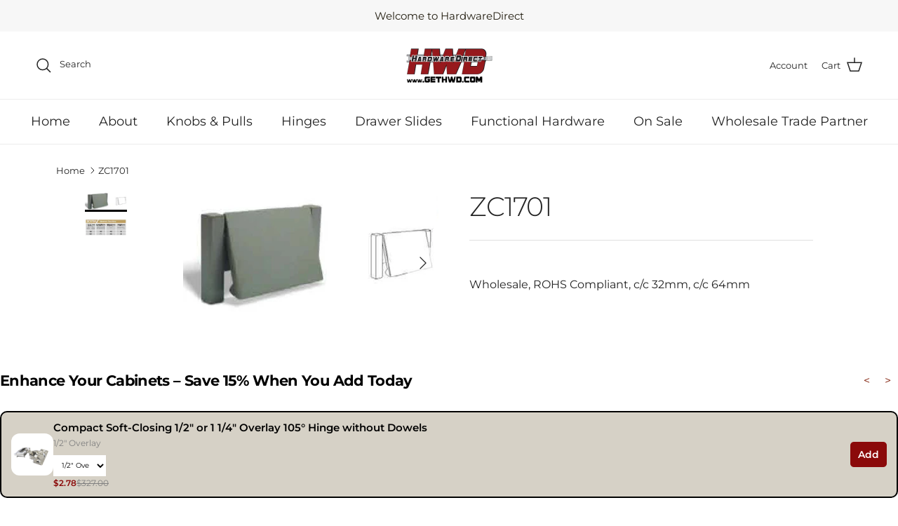

--- FILE ---
content_type: text/html; charset=utf-8
request_url: https://gethwd.com/products/zc1701
body_size: 37411
content:
<!doctype html>
<html class="no-js" lang="en" dir="ltr">
<head><meta charset="utf-8">
<meta name="viewport" content="width=device-width,initial-scale=1">
<title>Wholesale Handles Knobs Pulls for Kitchen Cabinet Hardware &ndash; HardwareDirect</title><link rel="canonical" href="https://gethwd.com/products/zc1701"><link rel="icon" href="//gethwd.com/cdn/shop/files/Untitled_500_x_500_px.jpg?crop=center&height=48&v=1755613211&width=48" type="image/jpg">
  <link rel="apple-touch-icon" href="//gethwd.com/cdn/shop/files/Untitled_500_x_500_px.jpg?crop=center&height=180&v=1755613211&width=180"><meta name="description" content="Wholesale, ROHS Compliant, c/c 32mm, c/c 64mm"><meta property="og:site_name" content="HardwareDirect">
<meta property="og:url" content="https://gethwd.com/products/zc1701">
<meta property="og:title" content="Wholesale Handles Knobs Pulls for Kitchen Cabinet Hardware">
<meta property="og:type" content="product">
<meta property="og:description" content="Wholesale, ROHS Compliant, c/c 32mm, c/c 64mm"><meta property="og:image" content="http://gethwd.com/cdn/shop/products/ZC1701.png?crop=center&height=1200&v=1556737539&width=1200">
  <meta property="og:image:secure_url" content="https://gethwd.com/cdn/shop/products/ZC1701.png?crop=center&height=1200&v=1556737539&width=1200">
  <meta property="og:image:width" content="404">
  <meta property="og:image:height" content="206"><meta property="og:price:amount" content="100.00">
  <meta property="og:price:currency" content="USD"><meta name="twitter:card" content="summary_large_image">
<meta name="twitter:title" content="Wholesale Handles Knobs Pulls for Kitchen Cabinet Hardware">
<meta name="twitter:description" content="Wholesale, ROHS Compliant, c/c 32mm, c/c 64mm">
<style>@font-face {
  font-family: Montserrat;
  font-weight: 400;
  font-style: normal;
  font-display: fallback;
  src: url("//gethwd.com/cdn/fonts/montserrat/montserrat_n4.81949fa0ac9fd2021e16436151e8eaa539321637.woff2") format("woff2"),
       url("//gethwd.com/cdn/fonts/montserrat/montserrat_n4.a6c632ca7b62da89c3594789ba828388aac693fe.woff") format("woff");
}
@font-face {
  font-family: Montserrat;
  font-weight: 700;
  font-style: normal;
  font-display: fallback;
  src: url("//gethwd.com/cdn/fonts/montserrat/montserrat_n7.3c434e22befd5c18a6b4afadb1e3d77c128c7939.woff2") format("woff2"),
       url("//gethwd.com/cdn/fonts/montserrat/montserrat_n7.5d9fa6e2cae713c8fb539a9876489d86207fe957.woff") format("woff");
}
@font-face {
  font-family: Montserrat;
  font-weight: 500;
  font-style: normal;
  font-display: fallback;
  src: url("//gethwd.com/cdn/fonts/montserrat/montserrat_n5.07ef3781d9c78c8b93c98419da7ad4fbeebb6635.woff2") format("woff2"),
       url("//gethwd.com/cdn/fonts/montserrat/montserrat_n5.adf9b4bd8b0e4f55a0b203cdd84512667e0d5e4d.woff") format("woff");
}
@font-face {
  font-family: Montserrat;
  font-weight: 400;
  font-style: italic;
  font-display: fallback;
  src: url("//gethwd.com/cdn/fonts/montserrat/montserrat_i4.5a4ea298b4789e064f62a29aafc18d41f09ae59b.woff2") format("woff2"),
       url("//gethwd.com/cdn/fonts/montserrat/montserrat_i4.072b5869c5e0ed5b9d2021e4c2af132e16681ad2.woff") format("woff");
}
@font-face {
  font-family: Montserrat;
  font-weight: 700;
  font-style: italic;
  font-display: fallback;
  src: url("//gethwd.com/cdn/fonts/montserrat/montserrat_i7.a0d4a463df4f146567d871890ffb3c80408e7732.woff2") format("woff2"),
       url("//gethwd.com/cdn/fonts/montserrat/montserrat_i7.f6ec9f2a0681acc6f8152c40921d2a4d2e1a2c78.woff") format("woff");
}
@font-face {
  font-family: Montserrat;
  font-weight: 300;
  font-style: normal;
  font-display: fallback;
  src: url("//gethwd.com/cdn/fonts/montserrat/montserrat_n3.29e699231893fd243e1620595067294bb067ba2a.woff2") format("woff2"),
       url("//gethwd.com/cdn/fonts/montserrat/montserrat_n3.64ed56f012a53c08a49d49bd7e0c8d2f46119150.woff") format("woff");
}
@font-face {
  font-family: Jost;
  font-weight: 700;
  font-style: normal;
  font-display: fallback;
  src: url("//gethwd.com/cdn/fonts/jost/jost_n7.921dc18c13fa0b0c94c5e2517ffe06139c3615a3.woff2") format("woff2"),
       url("//gethwd.com/cdn/fonts/jost/jost_n7.cbfc16c98c1e195f46c536e775e4e959c5f2f22b.woff") format("woff");
}
@font-face {
  font-family: Montserrat;
  font-weight: 400;
  font-style: normal;
  font-display: fallback;
  src: url("//gethwd.com/cdn/fonts/montserrat/montserrat_n4.81949fa0ac9fd2021e16436151e8eaa539321637.woff2") format("woff2"),
       url("//gethwd.com/cdn/fonts/montserrat/montserrat_n4.a6c632ca7b62da89c3594789ba828388aac693fe.woff") format("woff");
}
@font-face {
  font-family: Montserrat;
  font-weight: 600;
  font-style: normal;
  font-display: fallback;
  src: url("//gethwd.com/cdn/fonts/montserrat/montserrat_n6.1326b3e84230700ef15b3a29fb520639977513e0.woff2") format("woff2"),
       url("//gethwd.com/cdn/fonts/montserrat/montserrat_n6.652f051080eb14192330daceed8cd53dfdc5ead9.woff") format("woff");
}
:root {
  --page-container-width:          1220px;
  --reading-container-width:       720px;
  --divider-opacity:               0.14;
  --gutter-large:                  30px;
  --gutter-desktop:                20px;
  --gutter-mobile:                 16px;
  --section-padding:               50px;
  --larger-section-padding:        80px;
  --larger-section-padding-mobile: 60px;
  --largest-section-padding:       110px;
  --aos-animate-duration:          0.6s;

  --base-font-family:              Montserrat, sans-serif;
  --base-font-weight:              400;
  --base-font-style:               normal;
  --heading-font-family:           Montserrat, sans-serif;
  --heading-font-weight:           300;
  --heading-font-style:            normal;
  --heading-font-letter-spacing:   -0.03em;
  --logo-font-family:              Jost, sans-serif;
  --logo-font-weight:              700;
  --logo-font-style:               normal;
  --nav-font-family:               Montserrat, sans-serif;
  --nav-font-weight:               400;
  --nav-font-style:                normal;

  --base-text-size:16px;
  --base-line-height:              1.6;
  --input-text-size:16px;
  --smaller-text-size-1:13px;
  --smaller-text-size-2:14px;
  --smaller-text-size-3:13px;
  --smaller-text-size-4:12px;
  --larger-text-size:38px;
  --super-large-text-size:67px;
  --super-large-mobile-text-size:30px;
  --larger-mobile-text-size:30px;
  --logo-text-size:24px;--btn-letter-spacing: 0.08em;
    --btn-text-transform: uppercase;
    --button-text-size: 14px;
    --quickbuy-button-text-size: 13;
    --small-feature-link-font-size: 0.75em;
    --input-btn-padding-top: 1.2em;
    --input-btn-padding-bottom: 1.2em;--heading-text-transform:none;
  --nav-text-size:                      18px;
  --mobile-menu-font-weight:            inherit;

  --body-bg-color:                      255 255 255;
  --bg-color:                           255 255 255;
  --body-text-color:                    35 35 35;
  --text-color:                         35 35 35;

  --header-text-col:                    #232323;--header-text-hover-col:             var(--main-nav-link-hover-col);--header-bg-col:                     #ffffff;
  --heading-color:                     35 35 35;
  --body-heading-color:                35 35 35;
  --heading-divider-col:               #ececec;

  --logo-col:                          #232323;
  --main-nav-bg:                       #ffffff;
  --main-nav-link-col:                 #232323;
  --main-nav-link-hover-col:           #5c5c5c;
  --main-nav-link-featured-col:        #bf120a;

  --link-color:                        191 18 10;
  --body-link-color:                   191 18 10;

  --btn-bg-color:                        35 35 35;
  --btn-bg-hover-color:                  110 109 109;
  --btn-border-color:                    35 35 35;
  --btn-border-hover-color:              110 109 109;
  --btn-text-color:                      255 255 255;
  --btn-text-hover-color:                255 255 255;--btn-alt-bg-color:                    255 255 255;
  --btn-alt-text-color:                  35 35 35;
  --btn-alt-border-color:                35 35 35;
  --btn-alt-border-hover-color:          35 35 35;--btn-ter-bg-color:                    235 235 235;
  --btn-ter-text-color:                  0 0 0;
  --btn-ter-bg-hover-color:              35 35 35;
  --btn-ter-text-hover-color:            255 255 255;--btn-border-radius: 3px;
    --btn-inspired-border-radius: 3px;--color-scheme-default:                             #ffffff;
  --color-scheme-default-color:                       255 255 255;
  --color-scheme-default-text-color:                  35 35 35;
  --color-scheme-default-head-color:                  35 35 35;
  --color-scheme-default-link-color:                  191 18 10;
  --color-scheme-default-btn-text-color:              255 255 255;
  --color-scheme-default-btn-text-hover-color:        255 255 255;
  --color-scheme-default-btn-bg-color:                35 35 35;
  --color-scheme-default-btn-bg-hover-color:          110 109 109;
  --color-scheme-default-btn-border-color:            35 35 35;
  --color-scheme-default-btn-border-hover-color:      110 109 109;
  --color-scheme-default-btn-alt-text-color:          35 35 35;
  --color-scheme-default-btn-alt-bg-color:            255 255 255;
  --color-scheme-default-btn-alt-border-color:        35 35 35;
  --color-scheme-default-btn-alt-border-hover-color:  35 35 35;

  --color-scheme-1:                             #f7f7f7;
  --color-scheme-1-color:                       247 247 247;
  --color-scheme-1-text-color:                  35 35 35;
  --color-scheme-1-head-color:                  35 35 35;
  --color-scheme-1-link-color:                  191 18 10;
  --color-scheme-1-btn-text-color:              255 255 255;
  --color-scheme-1-btn-text-hover-color:        255 255 255;
  --color-scheme-1-btn-bg-color:                35 35 35;
  --color-scheme-1-btn-bg-hover-color:          92 92 92;
  --color-scheme-1-btn-border-color:            35 35 35;
  --color-scheme-1-btn-border-hover-color:      92 92 92;
  --color-scheme-1-btn-alt-text-color:          35 35 35;
  --color-scheme-1-btn-alt-bg-color:            251 249 244;
  --color-scheme-1-btn-alt-border-color:        35 35 35;
  --color-scheme-1-btn-alt-border-hover-color:  35 35 35;

  --color-scheme-2:                             #efefef;
  --color-scheme-2-color:                       239 239 239;
  --color-scheme-2-text-color:                  35 35 35;
  --color-scheme-2-head-color:                  35 35 35;
  --color-scheme-2-link-color:                  191 87 10;
  --color-scheme-2-btn-text-color:              255 255 255;
  --color-scheme-2-btn-text-hover-color:        255 255 255;
  --color-scheme-2-btn-bg-color:                35 35 35;
  --color-scheme-2-btn-bg-hover-color:          92 92 92;
  --color-scheme-2-btn-border-color:            35 35 35;
  --color-scheme-2-btn-border-hover-color:      92 92 92;
  --color-scheme-2-btn-alt-text-color:          35 35 35;
  --color-scheme-2-btn-alt-bg-color:            255 255 255;
  --color-scheme-2-btn-alt-border-color:        35 35 35;
  --color-scheme-2-btn-alt-border-hover-color:  35 35 35;

  /* Shop Pay payment terms */
  --payment-terms-background-color:    #ffffff;--quickbuy-bg: 239 239 239;--body-input-background-color:       rgb(var(--body-bg-color));
  --input-background-color:            rgb(var(--body-bg-color));
  --body-input-text-color:             var(--body-text-color);
  --input-text-color:                  var(--body-text-color);
  --body-input-border-color:           rgb(200, 200, 200);
  --input-border-color:                rgb(200, 200, 200);
  --input-border-color-hover:          rgb(134, 134, 134);
  --input-border-color-active:         rgb(35, 35, 35);

  --swatch-cross-svg:                  url("data:image/svg+xml,%3Csvg xmlns='http://www.w3.org/2000/svg' width='240' height='240' viewBox='0 0 24 24' fill='none' stroke='rgb(200, 200, 200)' stroke-width='0.09' preserveAspectRatio='none' %3E%3Cline x1='24' y1='0' x2='0' y2='24'%3E%3C/line%3E%3C/svg%3E");
  --swatch-cross-hover:                url("data:image/svg+xml,%3Csvg xmlns='http://www.w3.org/2000/svg' width='240' height='240' viewBox='0 0 24 24' fill='none' stroke='rgb(134, 134, 134)' stroke-width='0.09' preserveAspectRatio='none' %3E%3Cline x1='24' y1='0' x2='0' y2='24'%3E%3C/line%3E%3C/svg%3E");
  --swatch-cross-active:               url("data:image/svg+xml,%3Csvg xmlns='http://www.w3.org/2000/svg' width='240' height='240' viewBox='0 0 24 24' fill='none' stroke='rgb(35, 35, 35)' stroke-width='0.09' preserveAspectRatio='none' %3E%3Cline x1='24' y1='0' x2='0' y2='24'%3E%3C/line%3E%3C/svg%3E");

  --footer-divider-col:                #ececec;
  --footer-text-col:                   255 255 255;
  --footer-heading-col:                255 255 255;
  --footer-bg-col:                     35 35 35;--product-label-overlay-justify: flex-start;--product-label-overlay-align: flex-end;--product-label-overlay-reduction-text:   #232323;
  --product-label-overlay-reduction-bg:     #efefef;
  --product-label-overlay-reduction-text-weight: inherit;
  --product-label-overlay-stock-text:       #232323;
  --product-label-overlay-stock-bg:         #efefef;
  --product-label-overlay-new-text:         #232323;
  --product-label-overlay-new-bg:           #efefef;
  --product-label-overlay-meta-text:        #232323;
  --product-label-overlay-meta-bg:          #efefef;
  --product-label-sale-text:                #bf120a;
  --product-label-sold-text:                #5c5c5c;
  --product-label-preorder-text:            #bf120a;

  --product-block-crop-align:               center;

  
  --product-block-price-align:              center;
  --product-block-price-item-margin-start:  .25rem;
  --product-block-price-item-margin-end:    .25rem;
  

  

  --collection-block-image-position:   center center;

  --swatch-picker-image-size:          40px;
  --swatch-crop-align:                 bottom center;

  --image-overlay-text-color:          255 255 255;--image-overlay-bg:                  rgba(0, 0, 0, 0.24);
  --image-overlay-shadow-start:        rgb(0 0 0 / 0.32);
  --image-overlay-box-opacity:         0.88;--product-inventory-ok-box-color:            rgba(0,0,0,0);
  --product-inventory-ok-text-color:           #232323;
  --product-inventory-ok-icon-box-fill-color:  none;
  --product-inventory-low-box-color:           rgba(0,0,0,0);
  --product-inventory-low-text-color:          #232323;
  --product-inventory-low-icon-box-fill-color: none;
  --product-inventory-low-text-color-channels: 35, 35, 35;
  --product-inventory-ok-text-color-channels:  35, 35, 35;

  --rating-star-color: 35 35 35;--overlay-align-left: start;
    --overlay-align-right: end;}html[dir=rtl] {
  --overlay-right-text-m-left: 0;
  --overlay-right-text-m-right: auto;
  --overlay-left-shadow-left-left: 15%;
  --overlay-left-shadow-left-right: -50%;
  --overlay-left-shadow-right-left: -85%;
  --overlay-left-shadow-right-right: 0;
}.image-overlay--bg-box .text-overlay .text-overlay__text {
    --image-overlay-box-bg: 255 255 255;
    --heading-color: var(--body-heading-color);
    --text-color: var(--body-text-color);
    --link-color: var(--body-link-color);
  }::selection {
    background: rgb(var(--body-heading-color));
    color: rgb(var(--body-bg-color));
  }
  ::-moz-selection {
    background: rgb(var(--body-heading-color));
    color: rgb(var(--body-bg-color));
  }.use-color-scheme--default {
  --product-label-sale-text:           #bf120a;
  --product-label-sold-text:           #5c5c5c;
  --product-label-preorder-text:       #bf120a;
  --input-background-color:            rgb(var(--body-bg-color));
  --input-text-color:                  var(--body-input-text-color);
  --input-border-color:                rgb(200, 200, 200);
  --input-border-color-hover:          rgb(134, 134, 134);
  --input-border-color-active:         rgb(35, 35, 35);
}</style>

  <link href="//gethwd.com/cdn/shop/t/60/assets/main.css?v=172312757779536793001750269949" rel="stylesheet" type="text/css" media="all" />
<link rel="preload" as="font" href="//gethwd.com/cdn/fonts/montserrat/montserrat_n4.81949fa0ac9fd2021e16436151e8eaa539321637.woff2" type="font/woff2" crossorigin><link rel="preload" as="font" href="//gethwd.com/cdn/fonts/montserrat/montserrat_n3.29e699231893fd243e1620595067294bb067ba2a.woff2" type="font/woff2" crossorigin><script>
    document.documentElement.className = document.documentElement.className.replace('no-js', 'js');

    window.theme = {
      info: {
        name: 'Symmetry',
        version: '8.0.0'
      },
      device: {
        hasTouch: window.matchMedia('(any-pointer: coarse)').matches,
        hasHover: window.matchMedia('(hover: hover)').matches
      },
      mediaQueries: {
        md: '(min-width: 768px)',
        productMediaCarouselBreak: '(min-width: 1041px)'
      },
      routes: {
        base: 'https://gethwd.com',
        cart: '/cart',
        cartAdd: '/cart/add.js',
        cartUpdate: '/cart/update.js',
        predictiveSearch: '/search/suggest'
      },
      strings: {
        cartTermsConfirmation: "You must agree to the terms and conditions before continuing.",
        cartItemsQuantityError: "You can only add [QUANTITY] of this item to your cart.",
        generalSearchViewAll: "View all search results",
        noStock: "Sold out",
        noVariant: "Unavailable",
        productsProductChooseA: "Choose a",
        generalSearchPages: "Pages",
        generalSearchNoResultsWithoutTerms: "Sorry, we couldnʼt find any results",
        shippingCalculator: {
          singleRate: "There is one shipping rate for this destination:",
          multipleRates: "There are multiple shipping rates for this destination:",
          noRates: "We do not ship to this destination."
        },
        regularPrice: "Regular price",
        salePrice: "Sale price"
      },
      settings: {
        moneyWithCurrencyFormat: "${{ amount }} USD",
        cartType: "drawer",
        afterAddToCart: "drawer",
        quickbuyStyle: "button",
        externalLinksNewTab: false,
        internalLinksSmoothScroll: true
      }
    }

    theme.inlineNavigationCheck = function() {
      var pageHeader = document.querySelector('.pageheader'),
          inlineNavContainer = pageHeader.querySelector('.logo-area__left__inner'),
          inlineNav = inlineNavContainer.querySelector('.navigation--left');
      if (inlineNav && getComputedStyle(inlineNav).display != 'none') {
        var inlineMenuCentered = document.querySelector('.pageheader--layout-inline-menu-center'),
            logoContainer = document.querySelector('.logo-area__middle__inner');
        if(inlineMenuCentered) {
          var rightWidth = document.querySelector('.logo-area__right__inner').clientWidth,
              middleWidth = logoContainer.clientWidth,
              logoArea = document.querySelector('.logo-area'),
              computedLogoAreaStyle = getComputedStyle(logoArea),
              logoAreaInnerWidth = logoArea.clientWidth - Math.ceil(parseFloat(computedLogoAreaStyle.paddingLeft)) - Math.ceil(parseFloat(computedLogoAreaStyle.paddingRight)),
              availableNavWidth = logoAreaInnerWidth - Math.max(rightWidth, middleWidth) * 2 - 40;
          inlineNavContainer.style.maxWidth = availableNavWidth + 'px';
        }

        var firstInlineNavLink = inlineNav.querySelector('.navigation__item:first-child'),
            lastInlineNavLink = inlineNav.querySelector('.navigation__item:last-child');
        if (lastInlineNavLink) {
          var inlineNavWidth = null;
          if(document.querySelector('html[dir=rtl]')) {
            inlineNavWidth = firstInlineNavLink.offsetLeft - lastInlineNavLink.offsetLeft + firstInlineNavLink.offsetWidth;
          } else {
            inlineNavWidth = lastInlineNavLink.offsetLeft - firstInlineNavLink.offsetLeft + lastInlineNavLink.offsetWidth;
          }
          if (inlineNavContainer.offsetWidth >= inlineNavWidth) {
            pageHeader.classList.add('pageheader--layout-inline-permitted');
            var tallLogo = logoContainer.clientHeight > lastInlineNavLink.clientHeight + 20;
            if (tallLogo) {
              inlineNav.classList.add('navigation--tight-underline');
            } else {
              inlineNav.classList.remove('navigation--tight-underline');
            }
          } else {
            pageHeader.classList.remove('pageheader--layout-inline-permitted');
          }
        }
      }
    };

    theme.setInitialHeaderHeightProperty = () => {
      const section = document.querySelector('.section-header');
      if (section) {
        document.documentElement.style.setProperty('--theme-header-height', Math.ceil(section.clientHeight) + 'px');
      }
    };
  </script>

  <script src="//gethwd.com/cdn/shop/t/60/assets/main.js?v=150891663519462644191750269949" defer></script>
    <script src="//gethwd.com/cdn/shop/t/60/assets/animate-on-scroll.js?v=15249566486942820451750269949" defer></script>
    <link href="//gethwd.com/cdn/shop/t/60/assets/animate-on-scroll.css?v=135962721104954213331750269949" rel="stylesheet" type="text/css" media="all" />
  

  <script>window.performance && window.performance.mark && window.performance.mark('shopify.content_for_header.start');</script><meta name="google-site-verification" content="J9bF-novTj6caXl7FIV1H9cRhIToeuv3N8tOa8kNu2w">
<meta name="google-site-verification" content="ZvHViZQw6cNVZQvC-ZA6Wm8SB628QsJDqeyS4KZApgw">
<meta name="google-site-verification" content="NeoxF7f3Tj4ErRUgmgaMzVOsY9j-njEXtaS4cWMpGAU">
<meta name="facebook-domain-verification" content="2gf9n3ii18bxgs8jvpj6r8cub4ugdv">
<meta id="shopify-digital-wallet" name="shopify-digital-wallet" content="/12386454/digital_wallets/dialog">
<meta name="shopify-checkout-api-token" content="9a0b573594ec74edcb6453320413ab6e">
<meta id="in-context-paypal-metadata" data-shop-id="12386454" data-venmo-supported="false" data-environment="production" data-locale="en_US" data-paypal-v4="true" data-currency="USD">
<link rel="alternate" type="application/json+oembed" href="https://gethwd.com/products/zc1701.oembed">
<script async="async" src="/checkouts/internal/preloads.js?locale=en-US"></script>
<link rel="preconnect" href="https://shop.app" crossorigin="anonymous">
<script async="async" src="https://shop.app/checkouts/internal/preloads.js?locale=en-US&shop_id=12386454" crossorigin="anonymous"></script>
<script id="apple-pay-shop-capabilities" type="application/json">{"shopId":12386454,"countryCode":"US","currencyCode":"USD","merchantCapabilities":["supports3DS"],"merchantId":"gid:\/\/shopify\/Shop\/12386454","merchantName":"HardwareDirect","requiredBillingContactFields":["postalAddress","email","phone"],"requiredShippingContactFields":["postalAddress","email","phone"],"shippingType":"shipping","supportedNetworks":["visa","masterCard","amex","discover","elo","jcb"],"total":{"type":"pending","label":"HardwareDirect","amount":"1.00"},"shopifyPaymentsEnabled":true,"supportsSubscriptions":true}</script>
<script id="shopify-features" type="application/json">{"accessToken":"9a0b573594ec74edcb6453320413ab6e","betas":["rich-media-storefront-analytics"],"domain":"gethwd.com","predictiveSearch":true,"shopId":12386454,"locale":"en"}</script>
<script>var Shopify = Shopify || {};
Shopify.shop = "knobs-pulls-things.myshopify.com";
Shopify.locale = "en";
Shopify.currency = {"active":"USD","rate":"1.0"};
Shopify.country = "US";
Shopify.theme = {"name":"Symmetry","id":151758897395,"schema_name":"Symmetry","schema_version":"8.0.0","theme_store_id":568,"role":"main"};
Shopify.theme.handle = "null";
Shopify.theme.style = {"id":null,"handle":null};
Shopify.cdnHost = "gethwd.com/cdn";
Shopify.routes = Shopify.routes || {};
Shopify.routes.root = "/";</script>
<script type="module">!function(o){(o.Shopify=o.Shopify||{}).modules=!0}(window);</script>
<script>!function(o){function n(){var o=[];function n(){o.push(Array.prototype.slice.apply(arguments))}return n.q=o,n}var t=o.Shopify=o.Shopify||{};t.loadFeatures=n(),t.autoloadFeatures=n()}(window);</script>
<script>
  window.ShopifyPay = window.ShopifyPay || {};
  window.ShopifyPay.apiHost = "shop.app\/pay";
  window.ShopifyPay.redirectState = null;
</script>
<script id="shop-js-analytics" type="application/json">{"pageType":"product"}</script>
<script defer="defer" async type="module" src="//gethwd.com/cdn/shopifycloud/shop-js/modules/v2/client.init-shop-cart-sync_BApSsMSl.en.esm.js"></script>
<script defer="defer" async type="module" src="//gethwd.com/cdn/shopifycloud/shop-js/modules/v2/chunk.common_CBoos6YZ.esm.js"></script>
<script type="module">
  await import("//gethwd.com/cdn/shopifycloud/shop-js/modules/v2/client.init-shop-cart-sync_BApSsMSl.en.esm.js");
await import("//gethwd.com/cdn/shopifycloud/shop-js/modules/v2/chunk.common_CBoos6YZ.esm.js");

  window.Shopify.SignInWithShop?.initShopCartSync?.({"fedCMEnabled":true,"windoidEnabled":true});

</script>
<script>
  window.Shopify = window.Shopify || {};
  if (!window.Shopify.featureAssets) window.Shopify.featureAssets = {};
  window.Shopify.featureAssets['shop-js'] = {"shop-cart-sync":["modules/v2/client.shop-cart-sync_DJczDl9f.en.esm.js","modules/v2/chunk.common_CBoos6YZ.esm.js"],"init-fed-cm":["modules/v2/client.init-fed-cm_BzwGC0Wi.en.esm.js","modules/v2/chunk.common_CBoos6YZ.esm.js"],"init-windoid":["modules/v2/client.init-windoid_BS26ThXS.en.esm.js","modules/v2/chunk.common_CBoos6YZ.esm.js"],"shop-cash-offers":["modules/v2/client.shop-cash-offers_DthCPNIO.en.esm.js","modules/v2/chunk.common_CBoos6YZ.esm.js","modules/v2/chunk.modal_Bu1hFZFC.esm.js"],"shop-button":["modules/v2/client.shop-button_D_JX508o.en.esm.js","modules/v2/chunk.common_CBoos6YZ.esm.js"],"init-shop-email-lookup-coordinator":["modules/v2/client.init-shop-email-lookup-coordinator_DFwWcvrS.en.esm.js","modules/v2/chunk.common_CBoos6YZ.esm.js"],"shop-toast-manager":["modules/v2/client.shop-toast-manager_tEhgP2F9.en.esm.js","modules/v2/chunk.common_CBoos6YZ.esm.js"],"shop-login-button":["modules/v2/client.shop-login-button_DwLgFT0K.en.esm.js","modules/v2/chunk.common_CBoos6YZ.esm.js","modules/v2/chunk.modal_Bu1hFZFC.esm.js"],"avatar":["modules/v2/client.avatar_BTnouDA3.en.esm.js"],"init-shop-cart-sync":["modules/v2/client.init-shop-cart-sync_BApSsMSl.en.esm.js","modules/v2/chunk.common_CBoos6YZ.esm.js"],"pay-button":["modules/v2/client.pay-button_BuNmcIr_.en.esm.js","modules/v2/chunk.common_CBoos6YZ.esm.js"],"init-shop-for-new-customer-accounts":["modules/v2/client.init-shop-for-new-customer-accounts_DrjXSI53.en.esm.js","modules/v2/client.shop-login-button_DwLgFT0K.en.esm.js","modules/v2/chunk.common_CBoos6YZ.esm.js","modules/v2/chunk.modal_Bu1hFZFC.esm.js"],"init-customer-accounts-sign-up":["modules/v2/client.init-customer-accounts-sign-up_TlVCiykN.en.esm.js","modules/v2/client.shop-login-button_DwLgFT0K.en.esm.js","modules/v2/chunk.common_CBoos6YZ.esm.js","modules/v2/chunk.modal_Bu1hFZFC.esm.js"],"shop-follow-button":["modules/v2/client.shop-follow-button_C5D3XtBb.en.esm.js","modules/v2/chunk.common_CBoos6YZ.esm.js","modules/v2/chunk.modal_Bu1hFZFC.esm.js"],"checkout-modal":["modules/v2/client.checkout-modal_8TC_1FUY.en.esm.js","modules/v2/chunk.common_CBoos6YZ.esm.js","modules/v2/chunk.modal_Bu1hFZFC.esm.js"],"init-customer-accounts":["modules/v2/client.init-customer-accounts_C0Oh2ljF.en.esm.js","modules/v2/client.shop-login-button_DwLgFT0K.en.esm.js","modules/v2/chunk.common_CBoos6YZ.esm.js","modules/v2/chunk.modal_Bu1hFZFC.esm.js"],"lead-capture":["modules/v2/client.lead-capture_Cq0gfm7I.en.esm.js","modules/v2/chunk.common_CBoos6YZ.esm.js","modules/v2/chunk.modal_Bu1hFZFC.esm.js"],"shop-login":["modules/v2/client.shop-login_BmtnoEUo.en.esm.js","modules/v2/chunk.common_CBoos6YZ.esm.js","modules/v2/chunk.modal_Bu1hFZFC.esm.js"],"payment-terms":["modules/v2/client.payment-terms_BHOWV7U_.en.esm.js","modules/v2/chunk.common_CBoos6YZ.esm.js","modules/v2/chunk.modal_Bu1hFZFC.esm.js"]};
</script>
<script>(function() {
  var isLoaded = false;
  function asyncLoad() {
    if (isLoaded) return;
    isLoaded = true;
    var urls = ["\/\/shopify.privy.com\/widget.js?shop=knobs-pulls-things.myshopify.com","https:\/\/cdn.shopify.com\/s\/files\/1\/1238\/6454\/t\/37\/assets\/pop_12386454.js?v=1659964061\u0026shop=knobs-pulls-things.myshopify.com","https:\/\/chimpstatic.com\/mcjs-connected\/js\/users\/1fd7f402db0b874e532fc2323\/f78270c6d8d184435f339a4d1.js?shop=knobs-pulls-things.myshopify.com","https:\/\/omnisnippet1.com\/platforms\/shopify.js?source=scriptTag\u0026v=2025-10-16T14\u0026shop=knobs-pulls-things.myshopify.com"];
    for (var i = 0; i < urls.length; i++) {
      var s = document.createElement('script');
      s.type = 'text/javascript';
      s.async = true;
      s.src = urls[i];
      var x = document.getElementsByTagName('script')[0];
      x.parentNode.insertBefore(s, x);
    }
  };
  if(window.attachEvent) {
    window.attachEvent('onload', asyncLoad);
  } else {
    window.addEventListener('load', asyncLoad, false);
  }
})();</script>
<script id="__st">var __st={"a":12386454,"offset":-18000,"reqid":"d8f4dd08-8e34-4be9-8a6c-a143c058b9ae-1768886950","pageurl":"gethwd.com\/products\/zc1701","u":"fa964fc433c7","p":"product","rtyp":"product","rid":1947127971882};</script>
<script>window.ShopifyPaypalV4VisibilityTracking = true;</script>
<script id="captcha-bootstrap">!function(){'use strict';const t='contact',e='account',n='new_comment',o=[[t,t],['blogs',n],['comments',n],[t,'customer']],c=[[e,'customer_login'],[e,'guest_login'],[e,'recover_customer_password'],[e,'create_customer']],r=t=>t.map((([t,e])=>`form[action*='/${t}']:not([data-nocaptcha='true']) input[name='form_type'][value='${e}']`)).join(','),a=t=>()=>t?[...document.querySelectorAll(t)].map((t=>t.form)):[];function s(){const t=[...o],e=r(t);return a(e)}const i='password',u='form_key',d=['recaptcha-v3-token','g-recaptcha-response','h-captcha-response',i],f=()=>{try{return window.sessionStorage}catch{return}},m='__shopify_v',_=t=>t.elements[u];function p(t,e,n=!1){try{const o=window.sessionStorage,c=JSON.parse(o.getItem(e)),{data:r}=function(t){const{data:e,action:n}=t;return t[m]||n?{data:e,action:n}:{data:t,action:n}}(c);for(const[e,n]of Object.entries(r))t.elements[e]&&(t.elements[e].value=n);n&&o.removeItem(e)}catch(o){console.error('form repopulation failed',{error:o})}}const l='form_type',E='cptcha';function T(t){t.dataset[E]=!0}const w=window,h=w.document,L='Shopify',v='ce_forms',y='captcha';let A=!1;((t,e)=>{const n=(g='f06e6c50-85a8-45c8-87d0-21a2b65856fe',I='https://cdn.shopify.com/shopifycloud/storefront-forms-hcaptcha/ce_storefront_forms_captcha_hcaptcha.v1.5.2.iife.js',D={infoText:'Protected by hCaptcha',privacyText:'Privacy',termsText:'Terms'},(t,e,n)=>{const o=w[L][v],c=o.bindForm;if(c)return c(t,g,e,D).then(n);var r;o.q.push([[t,g,e,D],n]),r=I,A||(h.body.append(Object.assign(h.createElement('script'),{id:'captcha-provider',async:!0,src:r})),A=!0)});var g,I,D;w[L]=w[L]||{},w[L][v]=w[L][v]||{},w[L][v].q=[],w[L][y]=w[L][y]||{},w[L][y].protect=function(t,e){n(t,void 0,e),T(t)},Object.freeze(w[L][y]),function(t,e,n,w,h,L){const[v,y,A,g]=function(t,e,n){const i=e?o:[],u=t?c:[],d=[...i,...u],f=r(d),m=r(i),_=r(d.filter((([t,e])=>n.includes(e))));return[a(f),a(m),a(_),s()]}(w,h,L),I=t=>{const e=t.target;return e instanceof HTMLFormElement?e:e&&e.form},D=t=>v().includes(t);t.addEventListener('submit',(t=>{const e=I(t);if(!e)return;const n=D(e)&&!e.dataset.hcaptchaBound&&!e.dataset.recaptchaBound,o=_(e),c=g().includes(e)&&(!o||!o.value);(n||c)&&t.preventDefault(),c&&!n&&(function(t){try{if(!f())return;!function(t){const e=f();if(!e)return;const n=_(t);if(!n)return;const o=n.value;o&&e.removeItem(o)}(t);const e=Array.from(Array(32),(()=>Math.random().toString(36)[2])).join('');!function(t,e){_(t)||t.append(Object.assign(document.createElement('input'),{type:'hidden',name:u})),t.elements[u].value=e}(t,e),function(t,e){const n=f();if(!n)return;const o=[...t.querySelectorAll(`input[type='${i}']`)].map((({name:t})=>t)),c=[...d,...o],r={};for(const[a,s]of new FormData(t).entries())c.includes(a)||(r[a]=s);n.setItem(e,JSON.stringify({[m]:1,action:t.action,data:r}))}(t,e)}catch(e){console.error('failed to persist form',e)}}(e),e.submit())}));const S=(t,e)=>{t&&!t.dataset[E]&&(n(t,e.some((e=>e===t))),T(t))};for(const o of['focusin','change'])t.addEventListener(o,(t=>{const e=I(t);D(e)&&S(e,y())}));const B=e.get('form_key'),M=e.get(l),P=B&&M;t.addEventListener('DOMContentLoaded',(()=>{const t=y();if(P)for(const e of t)e.elements[l].value===M&&p(e,B);[...new Set([...A(),...v().filter((t=>'true'===t.dataset.shopifyCaptcha))])].forEach((e=>S(e,t)))}))}(h,new URLSearchParams(w.location.search),n,t,e,['guest_login'])})(!0,!0)}();</script>
<script integrity="sha256-4kQ18oKyAcykRKYeNunJcIwy7WH5gtpwJnB7kiuLZ1E=" data-source-attribution="shopify.loadfeatures" defer="defer" src="//gethwd.com/cdn/shopifycloud/storefront/assets/storefront/load_feature-a0a9edcb.js" crossorigin="anonymous"></script>
<script crossorigin="anonymous" defer="defer" src="//gethwd.com/cdn/shopifycloud/storefront/assets/shopify_pay/storefront-65b4c6d7.js?v=20250812"></script>
<script data-source-attribution="shopify.dynamic_checkout.dynamic.init">var Shopify=Shopify||{};Shopify.PaymentButton=Shopify.PaymentButton||{isStorefrontPortableWallets:!0,init:function(){window.Shopify.PaymentButton.init=function(){};var t=document.createElement("script");t.src="https://gethwd.com/cdn/shopifycloud/portable-wallets/latest/portable-wallets.en.js",t.type="module",document.head.appendChild(t)}};
</script>
<script data-source-attribution="shopify.dynamic_checkout.buyer_consent">
  function portableWalletsHideBuyerConsent(e){var t=document.getElementById("shopify-buyer-consent"),n=document.getElementById("shopify-subscription-policy-button");t&&n&&(t.classList.add("hidden"),t.setAttribute("aria-hidden","true"),n.removeEventListener("click",e))}function portableWalletsShowBuyerConsent(e){var t=document.getElementById("shopify-buyer-consent"),n=document.getElementById("shopify-subscription-policy-button");t&&n&&(t.classList.remove("hidden"),t.removeAttribute("aria-hidden"),n.addEventListener("click",e))}window.Shopify?.PaymentButton&&(window.Shopify.PaymentButton.hideBuyerConsent=portableWalletsHideBuyerConsent,window.Shopify.PaymentButton.showBuyerConsent=portableWalletsShowBuyerConsent);
</script>
<script data-source-attribution="shopify.dynamic_checkout.cart.bootstrap">document.addEventListener("DOMContentLoaded",(function(){function t(){return document.querySelector("shopify-accelerated-checkout-cart, shopify-accelerated-checkout")}if(t())Shopify.PaymentButton.init();else{new MutationObserver((function(e,n){t()&&(Shopify.PaymentButton.init(),n.disconnect())})).observe(document.body,{childList:!0,subtree:!0})}}));
</script>
<link id="shopify-accelerated-checkout-styles" rel="stylesheet" media="screen" href="https://gethwd.com/cdn/shopifycloud/portable-wallets/latest/accelerated-checkout-backwards-compat.css" crossorigin="anonymous">
<style id="shopify-accelerated-checkout-cart">
        #shopify-buyer-consent {
  margin-top: 1em;
  display: inline-block;
  width: 100%;
}

#shopify-buyer-consent.hidden {
  display: none;
}

#shopify-subscription-policy-button {
  background: none;
  border: none;
  padding: 0;
  text-decoration: underline;
  font-size: inherit;
  cursor: pointer;
}

#shopify-subscription-policy-button::before {
  box-shadow: none;
}

      </style>
<script id="sections-script" data-sections="related-products,footer" defer="defer" src="//gethwd.com/cdn/shop/t/60/compiled_assets/scripts.js?v=32922"></script>
<script>window.performance && window.performance.mark && window.performance.mark('shopify.content_for_header.end');</script>
<!-- CC Custom Head Start --><!-- CC Custom Head End --><script type="text/javascript">
  window.Pop = window.Pop || {};
  window.Pop.common = window.Pop.common || {};
  window.Pop.common.shop = {
    permanent_domain: 'knobs-pulls-things.myshopify.com',
    currency: "USD",
    money_format: "${{ amount }}",
    id: 12386454
  };
  

  window.Pop.common.template = 'product';
  window.Pop.common.cart = {};
  window.Pop.common.vapid_public_key = "BJuXCmrtTK335SuczdNVYrGVtP_WXn4jImChm49st7K7z7e8gxSZUKk4DhUpk8j2Xpiw5G4-ylNbMKLlKkUEU98=";
  window.Pop.global_config = {"asset_urls":{"loy":{},"rev":{},"pu":{"init_js":null},"widgets":{"init_js":"https:\/\/cdn.shopify.com\/s\/files\/1\/0194\/1736\/6592\/t\/1\/assets\/ba_widget_init.js?v=1743185715","modal_js":"https:\/\/cdn.shopify.com\/s\/files\/1\/0194\/1736\/6592\/t\/1\/assets\/ba_widget_modal.js?v=1728041538","modal_css":"https:\/\/cdn.shopify.com\/s\/files\/1\/0194\/1736\/6592\/t\/1\/assets\/ba_widget_modal.css?v=1654723622"},"forms":{},"global":{"helper_js":"https:\/\/cdn.shopify.com\/s\/files\/1\/0194\/1736\/6592\/t\/1\/assets\/ba_pop_tracking.js?v=1704919189"}},"proxy_paths":{"pop":"\/apps\/ba-pop","app_metrics":"\/apps\/ba-pop\/app_metrics","push_subscription":"\/apps\/ba-pop\/push"},"aat":["pop"],"pv":false,"sts":false,"bam":true,"batc":true,"base_money_format":"${{ amount }}","online_store_version":1,"loy_js_api_enabled":false,"shop":{"id":12386454,"name":"HardwareDirect","domain":"gethwd.com"}};
  window.Pop.widgets_config = {"id":31146,"active":false,"frequency_limit_amount":1,"frequency_limit_time_unit":"weeks","background_image":{"position":"background","widget_background_preview_url":"https:\/\/activestorage-public.s3.us-west-2.amazonaws.com\/y929km5sgbubv7y3imakzzz1moe0"},"initial_state":{"body":"Sign up and get 10% off your first order and first look at new products","title":"Champagne Gold finish available now!","cta_text":"Sign Up","show_email":"true","action_text":"Saving...","footer_text":"You are signing up to receive communication via email and can unsubscribe at any time.","dismiss_text":"No thanks","email_placeholder":"Email Address","phone_placeholder":"Phone Number"},"success_state":{"body":"Enter this code upon check out to save 10%","title":"Thanks for subscribing! ","cta_text":"Continue shopping","cta_action":"dismiss","redirect_url":"","open_url_new_tab":"false"},"closed_state":{"action":"close_widget","font_size":"20","action_text":"GET 10% OFF","display_offset":"300","display_position":"left"},"error_state":{"submit_error":"Sorry, please try again later","invalid_email":"Please enter valid email address!","error_subscribing":"Error subscribing, try again later","already_registered":"You have already registered","invalid_phone_number":"Please enter valid phone number!"},"trigger":{"action":"on_timer","delay_in_seconds":"0"},"colors":{"link_color":"#4FC3F7","sticky_bar_bg":"#C62828","cta_font_color":"#ffffff","body_font_color":"#000000","sticky_bar_text":"#fff","background_color":"#ffffff","error_text_color":"#ff2626","title_font_color":"#000","footer_font_color":"#333333","dismiss_font_color":"#000000","cta_background_color":"#b71c1c","sticky_coupon_bar_bg":"#286ef8","error_text_background":"","sticky_coupon_bar_text":"#fff"},"sticky_coupon_bar":{"enabled":"false","message":"Don't forget to use your code"},"display_style":{"font":"Georgia","size":"regular","align":"center"},"dismissable":true,"has_background":true,"opt_in_channels":["email"],"rules":[{"id":91161,"widget_id":31146,"property":"url","operator":"equal","position":1,"value":"Home Page","boolean_connector":"AND","arguments":{},"created_at":"2025-07-02T13:13:39.552Z","updated_at":"2025-07-02T13:13:39.552Z"}],"widget_css":".powered_by_rivo{\n  display: block;\n}\n.ba_widget_main_design {\n  background: #ffffff;\n}\n.ba_widget_content{text-align: center}\n.ba_widget_parent{\n  font-family: Georgia;\n}\n.ba_widget_parent.background{\n  background-image: url(\"https:\/\/d15d3imw3mjndz.cloudfront.net\/y929km5sgbubv7y3imakzzz1moe0\");\n}\n.ba_widget_left_content{\n}\n.ba_widget_right_content{\n}\n#ba_widget_cta_button:disabled{\n  background: #b71c1ccc;\n}\n#ba_widget_cta_button{\n  background: #b71c1c;\n  color: #ffffff;\n}\n#ba_widget_cta_button:after {\n  background: #b71c1ce0;\n}\n.ba_initial_state_title, .ba_success_state_title{\n  color: #000;\n}\n.ba_initial_state_body, .ba_success_state_body{\n  color: #000000;\n}\n.ba_initial_state_dismiss_text{\n  color: #000000;\n}\n.ba_initial_state_footer_text, .ba_initial_state_sms_agreement{\n  color: #333333;\n}\n.ba_widget_error{\n  color: #ff2626;\n  background: ;\n}\n.ba_link_color{\n  color: #4FC3F7;\n}\n","custom_css":null,"logo":null};
</script>


<script type="text/javascript">
  

  (function() {
    //Global snippet for Email Popups
    //this is updated automatically - do not edit manually.
    document.addEventListener('DOMContentLoaded', function() {
      function loadScript(src, defer, done) {
        var js = document.createElement('script');
        js.src = src;
        js.defer = defer;
        js.onload = function(){done();};
        js.onerror = function(){
          done(new Error('Failed to load script ' + src));
        };
        document.head.appendChild(js);
      }

      function browserSupportsAllFeatures() {
        return window.Promise && window.fetch && window.Symbol;
      }

      if (browserSupportsAllFeatures()) {
        main();
      } else {
        loadScript('https://cdnjs.cloudflare.com/polyfill/v3/polyfill.min.js?features=Promise,fetch', true, main);
      }

      function loadAppScripts(){
        const popAppEmbedEnabled = document.getElementById("pop-app-embed-init");

        if (window.Pop.global_config.aat.includes("pop") && !popAppEmbedEnabled){
          loadScript(window.Pop.global_config.asset_urls.widgets.init_js, true, function(){});
        }
      }

      function main(err) {
        loadScript(window.Pop.global_config.asset_urls.global.helper_js, false, loadAppScripts);
      }
    });
  })();
</script>

<!--Gem_Page_Header_Script-->
<!-- "snippets/gem-app-header-scripts.liquid" was not rendered, the associated app was uninstalled -->
<!--End_Gem_Page_Header_Script-->
<!-- BEGIN app block: shopify://apps/puco-sections-blocks/blocks/app-embed-stylesheet/f1ea0cb9-0193-44b7-bab7-d0fd6bec6cbf --><!-- END app block --><!-- BEGIN app block: shopify://apps/d-product-tabs/blocks/embed-app/e6b9fe9f-730b-4712-bd77-4a616dda3802 -->


  
  

  <script>
      var storeifyTabs = storeifyTabs || {};
      
        storeifyTabs.product = {"id":1947127971882,"title":"ZC1701","handle":"zc1701","description":"\u003cp\u003eWholesale, ROHS Compliant, c\/c 32mm, c\/c 64mm\u003c\/p\u003e","published_at":"2019-05-01T15:05:37-04:00","created_at":"2019-05-01T15:05:39-04:00","vendor":"HWD","type":"Bail Pull","tags":["c\/c 32mm","c\/c 64mm","ROHS Compliant","Wholesale","Zinc"],"price":10000,"price_min":10000,"price_max":10000,"available":true,"price_varies":false,"compare_at_price":null,"compare_at_price_min":0,"compare_at_price_max":0,"compare_at_price_varies":false,"variants":[{"id":14841455706154,"title":"Default Title","option1":"Default Title","option2":null,"option3":null,"sku":"","requires_shipping":true,"taxable":false,"featured_image":null,"available":true,"name":"ZC1701","public_title":null,"options":["Default Title"],"price":10000,"weight":0,"compare_at_price":null,"inventory_quantity":0,"inventory_management":null,"inventory_policy":"deny","barcode":null,"requires_selling_plan":false,"selling_plan_allocations":[]}],"images":["\/\/gethwd.com\/cdn\/shop\/products\/ZC1701.png?v=1556737539","\/\/gethwd.com\/cdn\/shop\/products\/ZC1701_dimensions.png?v=1556737539"],"featured_image":"\/\/gethwd.com\/cdn\/shop\/products\/ZC1701.png?v=1556737539","options":["Title"],"media":[{"alt":null,"id":2097804935301,"position":1,"preview_image":{"aspect_ratio":1.961,"height":206,"width":404,"src":"\/\/gethwd.com\/cdn\/shop\/products\/ZC1701.png?v=1556737539"},"aspect_ratio":1.961,"height":206,"media_type":"image","src":"\/\/gethwd.com\/cdn\/shop\/products\/ZC1701.png?v=1556737539","width":404},{"alt":null,"id":2097804968069,"position":2,"preview_image":{"aspect_ratio":2.437,"height":142,"width":346,"src":"\/\/gethwd.com\/cdn\/shop\/products\/ZC1701_dimensions.png?v=1556737539"},"aspect_ratio":2.437,"height":142,"media_type":"image","src":"\/\/gethwd.com\/cdn\/shop\/products\/ZC1701_dimensions.png?v=1556737539","width":346}],"requires_selling_plan":false,"selling_plan_groups":[],"content":"\u003cp\u003eWholesale, ROHS Compliant, c\/c 32mm, c\/c 64mm\u003c\/p\u003e"};
        storeifyTabs.product.options = [{"name":"Title","position":1,"values":["Default Title"]}];
        
          storeifyTabs.product.variants[0].inventory_management = null;
          storeifyTabs.product.variants[0].inventory_quantity = 0;
          storeifyTabs.product.variants[0].inventory_policy = "deny";
        
        
        storeifyTabs.product.collection = [69156208682,69450367018,69450399786,69159190570,67985670186,69159583786,450685075699,449611628787,69156110378];
      
      storeifyTabs.page = {
        type : "product",
        path : "\/products\/zc1701",
      };
      storeifyTabs.root_url = "\/";
      
        storeifyTabs.configs = {"heading_type":"5","tab_default_text":"Description","ele_description":"","styles_default":"div[itemprop=description],.product__description,product-single__description,.product-description-wrapper,.product__info__detailed,.product-description-wrapper,description,.product-overview__main,.product-content-tab,ify-custom-description","remove_copyright":0};
      

  </script>
  <link rel="stylesheet" href="https://cdn.shopify.com/extensions/019bd426-3c85-7537-8701-4ad292868e50/d-product-tabs-36/assets/storeify-tab-styles.css">
  <script src="https://cdn.shopify.com/extensions/019bd426-3c85-7537-8701-4ad292868e50/d-product-tabs-36/assets/storeify_tab_class.js" defer></script>


<!-- END app block --><!-- BEGIN app block: shopify://apps/hulk-discounts/blocks/app-embed/25745434-52e7-4378-88f1-890df18a0110 --><!-- BEGIN app snippet: hulkapps_volume_discount -->
    <script>
      var is_po = false
      if(window.hulkapps != undefined && window.hulkapps != '' ){
        var is_po = window.hulkapps.is_product_option
      }
      
        window.hulkapps = {
          shop_slug: "knobs-pulls-things",
          store_id: "knobs-pulls-things.myshopify.com",
          money_format: "${{ amount }}",
          cart: null,
          product: null,
          product_collections: null,
          product_variants: null,
          is_volume_discount: true,
          is_product_option: is_po,
          product_id: null,
          page_type: null,
          po_url: "https://productoption.hulkapps.com",
          vd_url: "https://volumediscount.hulkapps.com",
          vd_proxy_url: "https://gethwd.com",
          customer: null
        }
        

        window.hulkapps.page_type = "cart";
        window.hulkapps.cart = {"note":null,"attributes":{},"original_total_price":0,"total_price":0,"total_discount":0,"total_weight":0.0,"item_count":0,"items":[],"requires_shipping":false,"currency":"USD","items_subtotal_price":0,"cart_level_discount_applications":[],"checkout_charge_amount":0}
        if (typeof window.hulkapps.cart.items == "object") {
          for (var i=0; i<window.hulkapps.cart.items.length; i++) {
            ["sku", "grams", "vendor", "url", "image", "handle", "requires_shipping", "product_type", "product_description"].map(function(a) {
              delete window.hulkapps.cart.items[i][a]
            })
          }
        }
        window.hulkapps.cart_collections = {}
        window.hulkapps.product_tags = {}
        

      
        window.hulkapps.page_type = "product"
        window.hulkapps.product_id = "1947127971882";
        window.hulkapps.product = {"id":1947127971882,"title":"ZC1701","handle":"zc1701","description":"\u003cp\u003eWholesale, ROHS Compliant, c\/c 32mm, c\/c 64mm\u003c\/p\u003e","published_at":"2019-05-01T15:05:37-04:00","created_at":"2019-05-01T15:05:39-04:00","vendor":"HWD","type":"Bail Pull","tags":["c\/c 32mm","c\/c 64mm","ROHS Compliant","Wholesale","Zinc"],"price":10000,"price_min":10000,"price_max":10000,"available":true,"price_varies":false,"compare_at_price":null,"compare_at_price_min":0,"compare_at_price_max":0,"compare_at_price_varies":false,"variants":[{"id":14841455706154,"title":"Default Title","option1":"Default Title","option2":null,"option3":null,"sku":"","requires_shipping":true,"taxable":false,"featured_image":null,"available":true,"name":"ZC1701","public_title":null,"options":["Default Title"],"price":10000,"weight":0,"compare_at_price":null,"inventory_quantity":0,"inventory_management":null,"inventory_policy":"deny","barcode":null,"requires_selling_plan":false,"selling_plan_allocations":[]}],"images":["\/\/gethwd.com\/cdn\/shop\/products\/ZC1701.png?v=1556737539","\/\/gethwd.com\/cdn\/shop\/products\/ZC1701_dimensions.png?v=1556737539"],"featured_image":"\/\/gethwd.com\/cdn\/shop\/products\/ZC1701.png?v=1556737539","options":["Title"],"media":[{"alt":null,"id":2097804935301,"position":1,"preview_image":{"aspect_ratio":1.961,"height":206,"width":404,"src":"\/\/gethwd.com\/cdn\/shop\/products\/ZC1701.png?v=1556737539"},"aspect_ratio":1.961,"height":206,"media_type":"image","src":"\/\/gethwd.com\/cdn\/shop\/products\/ZC1701.png?v=1556737539","width":404},{"alt":null,"id":2097804968069,"position":2,"preview_image":{"aspect_ratio":2.437,"height":142,"width":346,"src":"\/\/gethwd.com\/cdn\/shop\/products\/ZC1701_dimensions.png?v=1556737539"},"aspect_ratio":2.437,"height":142,"media_type":"image","src":"\/\/gethwd.com\/cdn\/shop\/products\/ZC1701_dimensions.png?v=1556737539","width":346}],"requires_selling_plan":false,"selling_plan_groups":[],"content":"\u003cp\u003eWholesale, ROHS Compliant, c\/c 32mm, c\/c 64mm\u003c\/p\u003e"}
        window.hulkapps.selected_or_first_available_variant = {"id":14841455706154,"title":"Default Title","option1":"Default Title","option2":null,"option3":null,"sku":"","requires_shipping":true,"taxable":false,"featured_image":null,"available":true,"name":"ZC1701","public_title":null,"options":["Default Title"],"price":10000,"weight":0,"compare_at_price":null,"inventory_quantity":0,"inventory_management":null,"inventory_policy":"deny","barcode":null,"requires_selling_plan":false,"selling_plan_allocations":[]};
        window.hulkapps.selected_or_first_available_variant_id = "14841455706154";
        window.hulkapps.product_collection = []
        
          window.hulkapps.product_collection.push(69156208682)
        
          window.hulkapps.product_collection.push(69450367018)
        
          window.hulkapps.product_collection.push(69450399786)
        
          window.hulkapps.product_collection.push(69159190570)
        
          window.hulkapps.product_collection.push(67985670186)
        
          window.hulkapps.product_collection.push(69159583786)
        
          window.hulkapps.product_collection.push(450685075699)
        
          window.hulkapps.product_collection.push(449611628787)
        
          window.hulkapps.product_collection.push(69156110378)
        

        window.hulkapps.product_variant = []
        
          window.hulkapps.product_variant.push(14841455706154)
        

        window.hulkapps.product_collections = window.hulkapps.product_collection.toString();
        window.hulkapps.product_variants = window.hulkapps.product_variant.toString();
         window.hulkapps.product_tags = ["c\/c 32mm","c\/c 64mm","ROHS Compliant","Wholesale","Zinc"];
         window.hulkapps.product_tags = window.hulkapps.product_tags.join(", ");
      

    </script><!-- END app snippet --><!-- END app block --><script src="https://cdn.shopify.com/extensions/019bc060-a544-75de-b7c9-80012b109916/discount-144/assets/bundle_panda.js" type="text/javascript" defer="defer"></script>
<script src="https://cdn.shopify.com/extensions/19689677-6488-4a31-adf3-fcf4359c5fd9/forms-2295/assets/shopify-forms-loader.js" type="text/javascript" defer="defer"></script>
<link href="https://cdn.shopify.com/extensions/0199b410-61bf-77b9-b63d-ecfabc2ad3db/pusher-sections-builder-7/assets/base.css" rel="stylesheet" type="text/css" media="all">
<script src="https://cdn.shopify.com/extensions/019b7356-b863-740e-a434-3295b201790d/volumediscount-74/assets/hulkcode.js" type="text/javascript" defer="defer"></script>
<link href="https://cdn.shopify.com/extensions/019b7356-b863-740e-a434-3295b201790d/volumediscount-74/assets/hulkcode.css" rel="stylesheet" type="text/css" media="all">
<script src="https://cdn.shopify.com/extensions/0199b410-61bf-77b9-b63d-ecfabc2ad3db/pusher-sections-builder-7/assets/base.js" type="text/javascript" defer="defer"></script>
<link href="https://monorail-edge.shopifysvc.com" rel="dns-prefetch">
<script>(function(){if ("sendBeacon" in navigator && "performance" in window) {try {var session_token_from_headers = performance.getEntriesByType('navigation')[0].serverTiming.find(x => x.name == '_s').description;} catch {var session_token_from_headers = undefined;}var session_cookie_matches = document.cookie.match(/_shopify_s=([^;]*)/);var session_token_from_cookie = session_cookie_matches && session_cookie_matches.length === 2 ? session_cookie_matches[1] : "";var session_token = session_token_from_headers || session_token_from_cookie || "";function handle_abandonment_event(e) {var entries = performance.getEntries().filter(function(entry) {return /monorail-edge.shopifysvc.com/.test(entry.name);});if (!window.abandonment_tracked && entries.length === 0) {window.abandonment_tracked = true;var currentMs = Date.now();var navigation_start = performance.timing.navigationStart;var payload = {shop_id: 12386454,url: window.location.href,navigation_start,duration: currentMs - navigation_start,session_token,page_type: "product"};window.navigator.sendBeacon("https://monorail-edge.shopifysvc.com/v1/produce", JSON.stringify({schema_id: "online_store_buyer_site_abandonment/1.1",payload: payload,metadata: {event_created_at_ms: currentMs,event_sent_at_ms: currentMs}}));}}window.addEventListener('pagehide', handle_abandonment_event);}}());</script>
<script id="web-pixels-manager-setup">(function e(e,d,r,n,o){if(void 0===o&&(o={}),!Boolean(null===(a=null===(i=window.Shopify)||void 0===i?void 0:i.analytics)||void 0===a?void 0:a.replayQueue)){var i,a;window.Shopify=window.Shopify||{};var t=window.Shopify;t.analytics=t.analytics||{};var s=t.analytics;s.replayQueue=[],s.publish=function(e,d,r){return s.replayQueue.push([e,d,r]),!0};try{self.performance.mark("wpm:start")}catch(e){}var l=function(){var e={modern:/Edge?\/(1{2}[4-9]|1[2-9]\d|[2-9]\d{2}|\d{4,})\.\d+(\.\d+|)|Firefox\/(1{2}[4-9]|1[2-9]\d|[2-9]\d{2}|\d{4,})\.\d+(\.\d+|)|Chrom(ium|e)\/(9{2}|\d{3,})\.\d+(\.\d+|)|(Maci|X1{2}).+ Version\/(15\.\d+|(1[6-9]|[2-9]\d|\d{3,})\.\d+)([,.]\d+|)( \(\w+\)|)( Mobile\/\w+|) Safari\/|Chrome.+OPR\/(9{2}|\d{3,})\.\d+\.\d+|(CPU[ +]OS|iPhone[ +]OS|CPU[ +]iPhone|CPU IPhone OS|CPU iPad OS)[ +]+(15[._]\d+|(1[6-9]|[2-9]\d|\d{3,})[._]\d+)([._]\d+|)|Android:?[ /-](13[3-9]|1[4-9]\d|[2-9]\d{2}|\d{4,})(\.\d+|)(\.\d+|)|Android.+Firefox\/(13[5-9]|1[4-9]\d|[2-9]\d{2}|\d{4,})\.\d+(\.\d+|)|Android.+Chrom(ium|e)\/(13[3-9]|1[4-9]\d|[2-9]\d{2}|\d{4,})\.\d+(\.\d+|)|SamsungBrowser\/([2-9]\d|\d{3,})\.\d+/,legacy:/Edge?\/(1[6-9]|[2-9]\d|\d{3,})\.\d+(\.\d+|)|Firefox\/(5[4-9]|[6-9]\d|\d{3,})\.\d+(\.\d+|)|Chrom(ium|e)\/(5[1-9]|[6-9]\d|\d{3,})\.\d+(\.\d+|)([\d.]+$|.*Safari\/(?![\d.]+ Edge\/[\d.]+$))|(Maci|X1{2}).+ Version\/(10\.\d+|(1[1-9]|[2-9]\d|\d{3,})\.\d+)([,.]\d+|)( \(\w+\)|)( Mobile\/\w+|) Safari\/|Chrome.+OPR\/(3[89]|[4-9]\d|\d{3,})\.\d+\.\d+|(CPU[ +]OS|iPhone[ +]OS|CPU[ +]iPhone|CPU IPhone OS|CPU iPad OS)[ +]+(10[._]\d+|(1[1-9]|[2-9]\d|\d{3,})[._]\d+)([._]\d+|)|Android:?[ /-](13[3-9]|1[4-9]\d|[2-9]\d{2}|\d{4,})(\.\d+|)(\.\d+|)|Mobile Safari.+OPR\/([89]\d|\d{3,})\.\d+\.\d+|Android.+Firefox\/(13[5-9]|1[4-9]\d|[2-9]\d{2}|\d{4,})\.\d+(\.\d+|)|Android.+Chrom(ium|e)\/(13[3-9]|1[4-9]\d|[2-9]\d{2}|\d{4,})\.\d+(\.\d+|)|Android.+(UC? ?Browser|UCWEB|U3)[ /]?(15\.([5-9]|\d{2,})|(1[6-9]|[2-9]\d|\d{3,})\.\d+)\.\d+|SamsungBrowser\/(5\.\d+|([6-9]|\d{2,})\.\d+)|Android.+MQ{2}Browser\/(14(\.(9|\d{2,})|)|(1[5-9]|[2-9]\d|\d{3,})(\.\d+|))(\.\d+|)|K[Aa][Ii]OS\/(3\.\d+|([4-9]|\d{2,})\.\d+)(\.\d+|)/},d=e.modern,r=e.legacy,n=navigator.userAgent;return n.match(d)?"modern":n.match(r)?"legacy":"unknown"}(),u="modern"===l?"modern":"legacy",c=(null!=n?n:{modern:"",legacy:""})[u],f=function(e){return[e.baseUrl,"/wpm","/b",e.hashVersion,"modern"===e.buildTarget?"m":"l",".js"].join("")}({baseUrl:d,hashVersion:r,buildTarget:u}),m=function(e){var d=e.version,r=e.bundleTarget,n=e.surface,o=e.pageUrl,i=e.monorailEndpoint;return{emit:function(e){var a=e.status,t=e.errorMsg,s=(new Date).getTime(),l=JSON.stringify({metadata:{event_sent_at_ms:s},events:[{schema_id:"web_pixels_manager_load/3.1",payload:{version:d,bundle_target:r,page_url:o,status:a,surface:n,error_msg:t},metadata:{event_created_at_ms:s}}]});if(!i)return console&&console.warn&&console.warn("[Web Pixels Manager] No Monorail endpoint provided, skipping logging."),!1;try{return self.navigator.sendBeacon.bind(self.navigator)(i,l)}catch(e){}var u=new XMLHttpRequest;try{return u.open("POST",i,!0),u.setRequestHeader("Content-Type","text/plain"),u.send(l),!0}catch(e){return console&&console.warn&&console.warn("[Web Pixels Manager] Got an unhandled error while logging to Monorail."),!1}}}}({version:r,bundleTarget:l,surface:e.surface,pageUrl:self.location.href,monorailEndpoint:e.monorailEndpoint});try{o.browserTarget=l,function(e){var d=e.src,r=e.async,n=void 0===r||r,o=e.onload,i=e.onerror,a=e.sri,t=e.scriptDataAttributes,s=void 0===t?{}:t,l=document.createElement("script"),u=document.querySelector("head"),c=document.querySelector("body");if(l.async=n,l.src=d,a&&(l.integrity=a,l.crossOrigin="anonymous"),s)for(var f in s)if(Object.prototype.hasOwnProperty.call(s,f))try{l.dataset[f]=s[f]}catch(e){}if(o&&l.addEventListener("load",o),i&&l.addEventListener("error",i),u)u.appendChild(l);else{if(!c)throw new Error("Did not find a head or body element to append the script");c.appendChild(l)}}({src:f,async:!0,onload:function(){if(!function(){var e,d;return Boolean(null===(d=null===(e=window.Shopify)||void 0===e?void 0:e.analytics)||void 0===d?void 0:d.initialized)}()){var d=window.webPixelsManager.init(e)||void 0;if(d){var r=window.Shopify.analytics;r.replayQueue.forEach((function(e){var r=e[0],n=e[1],o=e[2];d.publishCustomEvent(r,n,o)})),r.replayQueue=[],r.publish=d.publishCustomEvent,r.visitor=d.visitor,r.initialized=!0}}},onerror:function(){return m.emit({status:"failed",errorMsg:"".concat(f," has failed to load")})},sri:function(e){var d=/^sha384-[A-Za-z0-9+/=]+$/;return"string"==typeof e&&d.test(e)}(c)?c:"",scriptDataAttributes:o}),m.emit({status:"loading"})}catch(e){m.emit({status:"failed",errorMsg:(null==e?void 0:e.message)||"Unknown error"})}}})({shopId: 12386454,storefrontBaseUrl: "https://gethwd.com",extensionsBaseUrl: "https://extensions.shopifycdn.com/cdn/shopifycloud/web-pixels-manager",monorailEndpoint: "https://monorail-edge.shopifysvc.com/unstable/produce_batch",surface: "storefront-renderer",enabledBetaFlags: ["2dca8a86"],webPixelsConfigList: [{"id":"1600618739","configuration":"{\"subdomain\": \"knobs-pulls-things\"}","eventPayloadVersion":"v1","runtimeContext":"STRICT","scriptVersion":"69e1bed23f1568abe06fb9d113379033","type":"APP","apiClientId":1615517,"privacyPurposes":["ANALYTICS","MARKETING","SALE_OF_DATA"],"dataSharingAdjustments":{"protectedCustomerApprovalScopes":["read_customer_address","read_customer_email","read_customer_name","read_customer_personal_data","read_customer_phone"]}},{"id":"1588166899","configuration":"{\"apiURL\":\"https:\/\/api.omnisend.com\",\"appURL\":\"https:\/\/app.omnisend.com\",\"brandID\":\"68f1050a1ce6ae348df1275d\",\"trackingURL\":\"https:\/\/wt.omnisendlink.com\"}","eventPayloadVersion":"v1","runtimeContext":"STRICT","scriptVersion":"aa9feb15e63a302383aa48b053211bbb","type":"APP","apiClientId":186001,"privacyPurposes":["ANALYTICS","MARKETING","SALE_OF_DATA"],"dataSharingAdjustments":{"protectedCustomerApprovalScopes":["read_customer_address","read_customer_email","read_customer_name","read_customer_personal_data","read_customer_phone"]}},{"id":"1450737907","configuration":"{\"pixel_id\":\"762497976693877\",\"pixel_type\":\"facebook_pixel\"}","eventPayloadVersion":"v1","runtimeContext":"OPEN","scriptVersion":"ca16bc87fe92b6042fbaa3acc2fbdaa6","type":"APP","apiClientId":2329312,"privacyPurposes":["ANALYTICS","MARKETING","SALE_OF_DATA"],"dataSharingAdjustments":{"protectedCustomerApprovalScopes":["read_customer_address","read_customer_email","read_customer_name","read_customer_personal_data","read_customer_phone"]}},{"id":"459636979","configuration":"{\"config\":\"{\\\"pixel_id\\\":\\\"G-S89F2WR90G\\\",\\\"target_country\\\":\\\"US\\\",\\\"gtag_events\\\":[{\\\"type\\\":\\\"begin_checkout\\\",\\\"action_label\\\":\\\"G-S89F2WR90G\\\"},{\\\"type\\\":\\\"search\\\",\\\"action_label\\\":\\\"G-S89F2WR90G\\\"},{\\\"type\\\":\\\"view_item\\\",\\\"action_label\\\":[\\\"G-S89F2WR90G\\\",\\\"MC-3PDBDFZXKF\\\"]},{\\\"type\\\":\\\"purchase\\\",\\\"action_label\\\":[\\\"G-S89F2WR90G\\\",\\\"MC-3PDBDFZXKF\\\"]},{\\\"type\\\":\\\"page_view\\\",\\\"action_label\\\":[\\\"G-S89F2WR90G\\\",\\\"MC-3PDBDFZXKF\\\"]},{\\\"type\\\":\\\"add_payment_info\\\",\\\"action_label\\\":\\\"G-S89F2WR90G\\\"},{\\\"type\\\":\\\"add_to_cart\\\",\\\"action_label\\\":\\\"G-S89F2WR90G\\\"}],\\\"enable_monitoring_mode\\\":false}\"}","eventPayloadVersion":"v1","runtimeContext":"OPEN","scriptVersion":"b2a88bafab3e21179ed38636efcd8a93","type":"APP","apiClientId":1780363,"privacyPurposes":[],"dataSharingAdjustments":{"protectedCustomerApprovalScopes":["read_customer_address","read_customer_email","read_customer_name","read_customer_personal_data","read_customer_phone"]}},{"id":"109347059","configuration":"{\"tagID\":\"2613002673569\"}","eventPayloadVersion":"v1","runtimeContext":"STRICT","scriptVersion":"18031546ee651571ed29edbe71a3550b","type":"APP","apiClientId":3009811,"privacyPurposes":["ANALYTICS","MARKETING","SALE_OF_DATA"],"dataSharingAdjustments":{"protectedCustomerApprovalScopes":["read_customer_address","read_customer_email","read_customer_name","read_customer_personal_data","read_customer_phone"]}},{"id":"55116019","eventPayloadVersion":"v1","runtimeContext":"LAX","scriptVersion":"1","type":"CUSTOM","privacyPurposes":["MARKETING"],"name":"Meta pixel (migrated)"},{"id":"66257139","eventPayloadVersion":"v1","runtimeContext":"LAX","scriptVersion":"1","type":"CUSTOM","privacyPurposes":["ANALYTICS"],"name":"Google Analytics tag (migrated)"},{"id":"shopify-app-pixel","configuration":"{}","eventPayloadVersion":"v1","runtimeContext":"STRICT","scriptVersion":"0450","apiClientId":"shopify-pixel","type":"APP","privacyPurposes":["ANALYTICS","MARKETING"]},{"id":"shopify-custom-pixel","eventPayloadVersion":"v1","runtimeContext":"LAX","scriptVersion":"0450","apiClientId":"shopify-pixel","type":"CUSTOM","privacyPurposes":["ANALYTICS","MARKETING"]}],isMerchantRequest: false,initData: {"shop":{"name":"HardwareDirect","paymentSettings":{"currencyCode":"USD"},"myshopifyDomain":"knobs-pulls-things.myshopify.com","countryCode":"US","storefrontUrl":"https:\/\/gethwd.com"},"customer":null,"cart":null,"checkout":null,"productVariants":[{"price":{"amount":100.0,"currencyCode":"USD"},"product":{"title":"ZC1701","vendor":"HWD","id":"1947127971882","untranslatedTitle":"ZC1701","url":"\/products\/zc1701","type":"Bail Pull"},"id":"14841455706154","image":{"src":"\/\/gethwd.com\/cdn\/shop\/products\/ZC1701.png?v=1556737539"},"sku":"","title":"Default Title","untranslatedTitle":"Default Title"}],"purchasingCompany":null},},"https://gethwd.com/cdn","fcfee988w5aeb613cpc8e4bc33m6693e112",{"modern":"","legacy":""},{"shopId":"12386454","storefrontBaseUrl":"https:\/\/gethwd.com","extensionBaseUrl":"https:\/\/extensions.shopifycdn.com\/cdn\/shopifycloud\/web-pixels-manager","surface":"storefront-renderer","enabledBetaFlags":"[\"2dca8a86\"]","isMerchantRequest":"false","hashVersion":"fcfee988w5aeb613cpc8e4bc33m6693e112","publish":"custom","events":"[[\"page_viewed\",{}],[\"product_viewed\",{\"productVariant\":{\"price\":{\"amount\":100.0,\"currencyCode\":\"USD\"},\"product\":{\"title\":\"ZC1701\",\"vendor\":\"HWD\",\"id\":\"1947127971882\",\"untranslatedTitle\":\"ZC1701\",\"url\":\"\/products\/zc1701\",\"type\":\"Bail Pull\"},\"id\":\"14841455706154\",\"image\":{\"src\":\"\/\/gethwd.com\/cdn\/shop\/products\/ZC1701.png?v=1556737539\"},\"sku\":\"\",\"title\":\"Default Title\",\"untranslatedTitle\":\"Default Title\"}}]]"});</script><script>
  window.ShopifyAnalytics = window.ShopifyAnalytics || {};
  window.ShopifyAnalytics.meta = window.ShopifyAnalytics.meta || {};
  window.ShopifyAnalytics.meta.currency = 'USD';
  var meta = {"product":{"id":1947127971882,"gid":"gid:\/\/shopify\/Product\/1947127971882","vendor":"HWD","type":"Bail Pull","handle":"zc1701","variants":[{"id":14841455706154,"price":10000,"name":"ZC1701","public_title":null,"sku":""}],"remote":false},"page":{"pageType":"product","resourceType":"product","resourceId":1947127971882,"requestId":"d8f4dd08-8e34-4be9-8a6c-a143c058b9ae-1768886950"}};
  for (var attr in meta) {
    window.ShopifyAnalytics.meta[attr] = meta[attr];
  }
</script>
<script class="analytics">
  (function () {
    var customDocumentWrite = function(content) {
      var jquery = null;

      if (window.jQuery) {
        jquery = window.jQuery;
      } else if (window.Checkout && window.Checkout.$) {
        jquery = window.Checkout.$;
      }

      if (jquery) {
        jquery('body').append(content);
      }
    };

    var hasLoggedConversion = function(token) {
      if (token) {
        return document.cookie.indexOf('loggedConversion=' + token) !== -1;
      }
      return false;
    }

    var setCookieIfConversion = function(token) {
      if (token) {
        var twoMonthsFromNow = new Date(Date.now());
        twoMonthsFromNow.setMonth(twoMonthsFromNow.getMonth() + 2);

        document.cookie = 'loggedConversion=' + token + '; expires=' + twoMonthsFromNow;
      }
    }

    var trekkie = window.ShopifyAnalytics.lib = window.trekkie = window.trekkie || [];
    if (trekkie.integrations) {
      return;
    }
    trekkie.methods = [
      'identify',
      'page',
      'ready',
      'track',
      'trackForm',
      'trackLink'
    ];
    trekkie.factory = function(method) {
      return function() {
        var args = Array.prototype.slice.call(arguments);
        args.unshift(method);
        trekkie.push(args);
        return trekkie;
      };
    };
    for (var i = 0; i < trekkie.methods.length; i++) {
      var key = trekkie.methods[i];
      trekkie[key] = trekkie.factory(key);
    }
    trekkie.load = function(config) {
      trekkie.config = config || {};
      trekkie.config.initialDocumentCookie = document.cookie;
      var first = document.getElementsByTagName('script')[0];
      var script = document.createElement('script');
      script.type = 'text/javascript';
      script.onerror = function(e) {
        var scriptFallback = document.createElement('script');
        scriptFallback.type = 'text/javascript';
        scriptFallback.onerror = function(error) {
                var Monorail = {
      produce: function produce(monorailDomain, schemaId, payload) {
        var currentMs = new Date().getTime();
        var event = {
          schema_id: schemaId,
          payload: payload,
          metadata: {
            event_created_at_ms: currentMs,
            event_sent_at_ms: currentMs
          }
        };
        return Monorail.sendRequest("https://" + monorailDomain + "/v1/produce", JSON.stringify(event));
      },
      sendRequest: function sendRequest(endpointUrl, payload) {
        // Try the sendBeacon API
        if (window && window.navigator && typeof window.navigator.sendBeacon === 'function' && typeof window.Blob === 'function' && !Monorail.isIos12()) {
          var blobData = new window.Blob([payload], {
            type: 'text/plain'
          });

          if (window.navigator.sendBeacon(endpointUrl, blobData)) {
            return true;
          } // sendBeacon was not successful

        } // XHR beacon

        var xhr = new XMLHttpRequest();

        try {
          xhr.open('POST', endpointUrl);
          xhr.setRequestHeader('Content-Type', 'text/plain');
          xhr.send(payload);
        } catch (e) {
          console.log(e);
        }

        return false;
      },
      isIos12: function isIos12() {
        return window.navigator.userAgent.lastIndexOf('iPhone; CPU iPhone OS 12_') !== -1 || window.navigator.userAgent.lastIndexOf('iPad; CPU OS 12_') !== -1;
      }
    };
    Monorail.produce('monorail-edge.shopifysvc.com',
      'trekkie_storefront_load_errors/1.1',
      {shop_id: 12386454,
      theme_id: 151758897395,
      app_name: "storefront",
      context_url: window.location.href,
      source_url: "//gethwd.com/cdn/s/trekkie.storefront.cd680fe47e6c39ca5d5df5f0a32d569bc48c0f27.min.js"});

        };
        scriptFallback.async = true;
        scriptFallback.src = '//gethwd.com/cdn/s/trekkie.storefront.cd680fe47e6c39ca5d5df5f0a32d569bc48c0f27.min.js';
        first.parentNode.insertBefore(scriptFallback, first);
      };
      script.async = true;
      script.src = '//gethwd.com/cdn/s/trekkie.storefront.cd680fe47e6c39ca5d5df5f0a32d569bc48c0f27.min.js';
      first.parentNode.insertBefore(script, first);
    };
    trekkie.load(
      {"Trekkie":{"appName":"storefront","development":false,"defaultAttributes":{"shopId":12386454,"isMerchantRequest":null,"themeId":151758897395,"themeCityHash":"8127178958891991455","contentLanguage":"en","currency":"USD","eventMetadataId":"f714e952-a26b-4db6-97d6-8ee782051de4"},"isServerSideCookieWritingEnabled":true,"monorailRegion":"shop_domain","enabledBetaFlags":["65f19447"]},"Session Attribution":{},"S2S":{"facebookCapiEnabled":true,"source":"trekkie-storefront-renderer","apiClientId":580111}}
    );

    var loaded = false;
    trekkie.ready(function() {
      if (loaded) return;
      loaded = true;

      window.ShopifyAnalytics.lib = window.trekkie;

      var originalDocumentWrite = document.write;
      document.write = customDocumentWrite;
      try { window.ShopifyAnalytics.merchantGoogleAnalytics.call(this); } catch(error) {};
      document.write = originalDocumentWrite;

      window.ShopifyAnalytics.lib.page(null,{"pageType":"product","resourceType":"product","resourceId":1947127971882,"requestId":"d8f4dd08-8e34-4be9-8a6c-a143c058b9ae-1768886950","shopifyEmitted":true});

      var match = window.location.pathname.match(/checkouts\/(.+)\/(thank_you|post_purchase)/)
      var token = match? match[1]: undefined;
      if (!hasLoggedConversion(token)) {
        setCookieIfConversion(token);
        window.ShopifyAnalytics.lib.track("Viewed Product",{"currency":"USD","variantId":14841455706154,"productId":1947127971882,"productGid":"gid:\/\/shopify\/Product\/1947127971882","name":"ZC1701","price":"100.00","sku":"","brand":"HWD","variant":null,"category":"Bail Pull","nonInteraction":true,"remote":false},undefined,undefined,{"shopifyEmitted":true});
      window.ShopifyAnalytics.lib.track("monorail:\/\/trekkie_storefront_viewed_product\/1.1",{"currency":"USD","variantId":14841455706154,"productId":1947127971882,"productGid":"gid:\/\/shopify\/Product\/1947127971882","name":"ZC1701","price":"100.00","sku":"","brand":"HWD","variant":null,"category":"Bail Pull","nonInteraction":true,"remote":false,"referer":"https:\/\/gethwd.com\/products\/zc1701"});
      }
    });


        var eventsListenerScript = document.createElement('script');
        eventsListenerScript.async = true;
        eventsListenerScript.src = "//gethwd.com/cdn/shopifycloud/storefront/assets/shop_events_listener-3da45d37.js";
        document.getElementsByTagName('head')[0].appendChild(eventsListenerScript);

})();</script>
  <script>
  if (!window.ga || (window.ga && typeof window.ga !== 'function')) {
    window.ga = function ga() {
      (window.ga.q = window.ga.q || []).push(arguments);
      if (window.Shopify && window.Shopify.analytics && typeof window.Shopify.analytics.publish === 'function') {
        window.Shopify.analytics.publish("ga_stub_called", {}, {sendTo: "google_osp_migration"});
      }
      console.error("Shopify's Google Analytics stub called with:", Array.from(arguments), "\nSee https://help.shopify.com/manual/promoting-marketing/pixels/pixel-migration#google for more information.");
    };
    if (window.Shopify && window.Shopify.analytics && typeof window.Shopify.analytics.publish === 'function') {
      window.Shopify.analytics.publish("ga_stub_initialized", {}, {sendTo: "google_osp_migration"});
    }
  }
</script>
<script
  defer
  src="https://gethwd.com/cdn/shopifycloud/perf-kit/shopify-perf-kit-3.0.4.min.js"
  data-application="storefront-renderer"
  data-shop-id="12386454"
  data-render-region="gcp-us-central1"
  data-page-type="product"
  data-theme-instance-id="151758897395"
  data-theme-name="Symmetry"
  data-theme-version="8.0.0"
  data-monorail-region="shop_domain"
  data-resource-timing-sampling-rate="10"
  data-shs="true"
  data-shs-beacon="true"
  data-shs-export-with-fetch="true"
  data-shs-logs-sample-rate="1"
  data-shs-beacon-endpoint="https://gethwd.com/api/collect"
></script>
</head>

<body class="template-product
 template-suffix-nonstock swatch-source-native swatch-method-swatches swatch-style-icon_circle
 cc-animate-enabled">

  <a class="skip-link visually-hidden" href="#content" data-cs-role="skip">Skip to content</a><!-- BEGIN sections: header-group -->
<div id="shopify-section-sections--19675376156915__announcement-bar" class="shopify-section shopify-section-group-header-group section-announcement-bar">

<announcement-bar id="section-id-sections--19675376156915__announcement-bar" class="announcement-bar announcement-bar--with-announcement">
    <style data-shopify>
#section-id-sections--19675376156915__announcement-bar {
        --bg-color: #f7f7f7;
        --bg-gradient: ;
        --heading-color: 35 30 17;
        --text-color: 35 30 17;
        --link-color: 35 30 17;
        --announcement-font-size: 15px;
      }
    </style>
<div class="announcement-bg announcement-bg--inactive absolute inset-0"
          data-index="1"
          style="
            background:
#f7f7f7
"></div><div class="announcement-bg announcement-bg--inactive absolute inset-0"
          data-index="2"
          style="
            background:
#f7f7f7
"></div><div class="container container--no-max relative">
      <div class="announcement-bar__left desktop-only">
        
<ul class="social inline-flex flex-wrap"></ul>

      </div>

      <div class="announcement-bar__middle"><div class="announcement-bar__announcements"><div
                class="announcement"
                style="--heading-color: 35 30 17;
                    --text-color: 35 30 17;
                    --link-color: 35 30 17;
                " 
              ><div class="announcement__text">
                  Welcome to HardwareDirect

                  
                </div>
              </div><div
                class="announcement announcement--inactive"
                style="--heading-color: 35 30 17;
                    --text-color: 35 30 17;
                    --link-color: 35 30 17;
                " 
              ><div class="announcement__text">
                  Free Shipping over $9.99

                  
                </div>
              </div><div
                class="announcement announcement--inactive"
                style="--heading-color: 35 30 17;
                    --text-color: 35 30 17;
                    --link-color: 35 30 17;
                " 
              ><div class="announcement__text">
                  Shop <a href="/collections/all-knob-pulls" title="Premium Cabinet Knobs & Drawer Pulls for Kitchens, Baths & Furniture | HardwareDirect">Knobs & Pulls</a>

                  
                </div>
              </div></div>
          <div class="announcement-bar__announcement-controller">
            <button class="announcement-button announcement-button--previous" aria-label="Previous"><svg width="24" height="24" viewBox="0 0 24 24" fill="none" stroke="currentColor" stroke-width="1.5" stroke-linecap="round" stroke-linejoin="round" class="icon feather feather-chevron-left" aria-hidden="true" focusable="false" role="presentation"><path d="m15 18-6-6 6-6"/></svg></button><button class="announcement-button announcement-button--next" aria-label="Next"><svg width="24" height="24" viewBox="0 0 24 24" fill="none" stroke="currentColor" stroke-width="1.5" stroke-linecap="round" stroke-linejoin="round" class="icon feather feather-chevron-right" aria-hidden="true" focusable="false" role="presentation"><path d="m9 18 6-6-6-6"/></svg></button>
          </div></div>

      <div class="announcement-bar__right desktop-only">
        
        
          <div class="header-localization">
            

<script src="//gethwd.com/cdn/shop/t/60/assets/custom-select.js?v=173148981874697908181750269949" defer="defer"></script><form method="post" action="/localization" id="annbar-localization" accept-charset="UTF-8" class="form localization no-js-hidden" enctype="multipart/form-data"><input type="hidden" name="form_type" value="localization" /><input type="hidden" name="utf8" value="✓" /><input type="hidden" name="_method" value="put" /><input type="hidden" name="return_to" value="/products/zc1701" /><div class="localization__grid"></div><script>
      customElements.whenDefined('custom-select').then(() => {
        if (!customElements.get('country-selector')) {
          class CountrySelector extends customElements.get('custom-select') {
            constructor() {
              super();
              this.loaded = false;
            }

            async showListbox() {
              if (this.loaded) {
                super.showListbox();
                return;
              }

              this.button.classList.add('is-loading');
              this.button.setAttribute('aria-disabled', 'true');

              try {
                const response = await fetch('?section_id=country-selector');
                if (!response.ok) throw new Error(response.status);

                const tmpl = document.createElement('template');
                tmpl.innerHTML = await response.text();

                const el = tmpl.content.querySelector('.custom-select__listbox');
                this.listbox.innerHTML = el.innerHTML;

                this.options = this.querySelectorAll('.custom-select__option');

                this.popular = this.querySelectorAll('[data-popular]');
                if (this.popular.length) {
                  this.popular[this.popular.length - 1].closest('.custom-select__option')
                    .classList.add('custom-select__option--visual-group-end');
                }

                this.selectedOption = this.querySelector('[aria-selected="true"]');
                if (!this.selectedOption) {
                  this.selectedOption = this.listbox.firstElementChild;
                }

                this.loaded = true;
              } catch {
                this.listbox.innerHTML = '<li>Error fetching countries, please try again.</li>';
              } finally {
                super.showListbox();
                this.button.classList.remove('is-loading');
                this.button.setAttribute('aria-disabled', 'false');
              }
            }

            setButtonWidth() {
              return;
            }
          }

          customElements.define('country-selector', CountrySelector);
        }
      });
    </script><script>
    document.getElementById('annbar-localization').addEventListener('change', (evt) => {
      const input = evt.target.closest('.localization__selector').firstElementChild;
      if (input && input.tagName === 'INPUT') {
        input.value = evt.detail ? evt.detail.selectedValue : evt.target.value;
        evt.currentTarget.submit();
      }
    });
  </script></form>
          </div>
        
      </div>
    </div>
  </announcement-bar>
</div><div id="shopify-section-sections--19675376156915__header" class="shopify-section shopify-section-group-header-group section-header"><style data-shopify>
  .logo img {
    width: 130px;
  }
  .logo-area__middle--logo-image {
    max-width: 130px;
  }
  @media (max-width: 767.98px) {
    .logo img {
      width: 100px;
    }
  }.section-header {
    position: -webkit-sticky;
    position: sticky;
  }</style>
<page-header data-section-id="sections--19675376156915__header">
  <div id="pageheader" class="pageheader pageheader--layout-inline-menu-left pageheader--sticky">
    <div class="logo-area container container--no-max">
      <div class="logo-area__left">
        <div class="logo-area__left__inner">
          <button class="mobile-nav-toggle" aria-label="Menu" aria-controls="main-nav"><svg width="24" height="24" viewBox="0 0 24 24" fill="none" stroke="currentColor" stroke-width="1.5" stroke-linecap="round" stroke-linejoin="round" class="icon feather feather-menu" aria-hidden="true" focusable="false" role="presentation"><path d="M3 12h18M3 6h18M3 18h18"/></svg></button>
          
            <a class="show-search-link" href="/search" aria-label="Search">
              <span class="show-search-link__icon"><svg class="icon" width="24" height="24" viewBox="0 0 24 24" aria-hidden="true" focusable="false" role="presentation"><g transform="translate(3 3)" stroke="currentColor" stroke-width="1.5" fill="none" fill-rule="evenodd"><circle cx="7.824" cy="7.824" r="7.824"/><path stroke-linecap="square" d="m13.971 13.971 4.47 4.47"/></g></svg></span>
              <span class="show-search-link__text">Search</span>
            </a>
          
          
            <div id="proxy-nav" class="navigation navigation--left" role="navigation" aria-label="Primary">
              <div class="navigation__tier-1-container">
                <ul class="navigation__tier-1">
                  
<li class="navigation__item">
                      <a href="/" class="navigation__link" >Home</a>
                    </li>
                  
<li class="navigation__item navigation__item--with-children navigation__item--with-mega-menu">
                      <a href="/pages/about-page-jun-24-12-41-43" class="navigation__link" aria-haspopup="true" aria-expanded="false" aria-controls="NavigationTier2-2">About</a>
                    </li>
                  
<li class="navigation__item navigation__item--with-children navigation__item--with-small-menu">
                      <a href="/collections/all-knob-pulls" class="navigation__link" aria-haspopup="true" aria-expanded="false" aria-controls="NavigationTier2-3">Knobs &amp; Pulls</a>
                    </li>
                  
<li class="navigation__item navigation__item--with-children navigation__item--with-small-menu">
                      <a href="/collections/hinges" class="navigation__link" aria-haspopup="true" aria-expanded="false" aria-controls="NavigationTier2-4">Hinges</a>
                    </li>
                  
<li class="navigation__item navigation__item--with-children navigation__item--with-small-menu">
                      <a href="/collections/drawer-slides" class="navigation__link" aria-haspopup="true" aria-expanded="false" aria-controls="NavigationTier2-5">Drawer Slides</a>
                    </li>
                  
<li class="navigation__item navigation__item--with-children navigation__item--with-small-menu">
                      <a href="/collections/functional-hardware" class="navigation__link" aria-haspopup="true" aria-expanded="false" aria-controls="NavigationTier2-6">Functional Hardware</a>
                    </li>
                  
<li class="navigation__item">
                      <a href="/collections/sale-items" class="navigation__link" >On Sale</a>
                    </li>
                  
<li class="navigation__item">
                      <a href="/pages/wholesale-sign-up" class="navigation__link" >Wholesale Trade Partner</a>
                    </li>
                  
                </ul>
              </div>
            </div>
          
        </div>
      </div>

      <div class="logo-area__middle logo-area__middle--logo-image">
        <div class="logo-area__middle__inner">
          <div class="logo"><a class="logo__link" href="/" title="HardwareDirect"><img class="logo__image" src="//gethwd.com/cdn/shop/files/HWD_Logo_with_Slide_and_website_no_background_bb4a16d8-4115-448f-9a6b-f9213a4e2715.png?v=1751304239&width=260" alt="HardwareDirect" itemprop="logo" width="2100" height="895" loading="eager" /></a></div>
        </div>
      </div>

      <div class="logo-area__right">
        <div class="logo-area__right__inner">
          
            
              <a class="header-account-link" href="/account/login" aria-label="Account">
                <span class="header-account-link__text visually-hidden-mobile">Account</span>
                <span class="header-account-link__icon mobile-only"><svg class="icon" width="24" height="24" viewBox="0 0 24 24" aria-hidden="true" focusable="false" role="presentation"><g fill="none" fill-rule="evenodd"><path d="M12 2a5 5 0 1 1 0 10 5 5 0 0 1 0-10Zm0 1.429a3.571 3.571 0 1 0 0 7.142 3.571 3.571 0 0 0 0-7.142Z" fill="currentColor"/><path d="M3 18.25c0-2.486 4.542-4 9.028-4 4.486 0 8.972 1.514 8.972 4v3H3v-3Z" stroke="currentColor" stroke-width="1.5"/><circle stroke="currentColor" stroke-width="1.5" cx="12" cy="7" r="4.25"/></g></svg></span>
              </a>
            
          
          
            <a class="show-search-link" href="/search">
              <span class="show-search-link__text visually-hidden-mobile">Search</span>
              <span class="show-search-link__icon"><svg class="icon" width="24" height="24" viewBox="0 0 24 24" aria-hidden="true" focusable="false" role="presentation"><g transform="translate(3 3)" stroke="currentColor" stroke-width="1.5" fill="none" fill-rule="evenodd"><circle cx="7.824" cy="7.824" r="7.824"/><path stroke-linecap="square" d="m13.971 13.971 4.47 4.47"/></g></svg></span>
            </a>
          
<a href="/cart" class="cart-link" data-hash="e3b0c44298fc1c149afbf4c8996fb92427ae41e4649b934ca495991b7852b855">
            <span class="cart-link__label visually-hidden-mobile">Cart</span>
            <span class="cart-link__icon"><svg class="icon" width="24" height="24" viewBox="0 0 24 24" aria-hidden="true" focusable="false" role="presentation"><g fill="none" fill-rule="evenodd" stroke="currentColor" stroke-width="1.5"><path d="M2 9.25h20l-4 12H6z"/><path stroke-linecap="square" d="M12 9V3"/></g></svg><span class="cart-link__count"></span>
            </span>
          </a>
        </div>
      </div>
    </div><script src="//gethwd.com/cdn/shop/t/60/assets/main-search.js?v=76809749390081725741750269949" defer></script>
      <main-search class="main-search "
          data-quick-search="true"
          data-quick-search-meta="true">

        <div class="main-search__container container">
          <button class="main-search__close" aria-label="Close"><svg width="24" height="24" viewBox="0 0 24 24" fill="none" stroke="currentColor" stroke-width="1" stroke-linecap="round" stroke-linejoin="round" class="icon feather feather-x" aria-hidden="true" focusable="false" role="presentation"><path d="M18 6 6 18M6 6l12 12"/></svg></button>

          <form class="main-search__form" action="/search" method="get" autocomplete="off">
            <div class="main-search__input-container">
              <input class="main-search__input" type="text" name="q" autocomplete="off" placeholder="Search our store" aria-label="Search" />
              <button class="main-search__button" type="submit" aria-label="Search"><svg class="icon" width="24" height="24" viewBox="0 0 24 24" aria-hidden="true" focusable="false" role="presentation"><g transform="translate(3 3)" stroke="currentColor" stroke-width="1.5" fill="none" fill-rule="evenodd"><circle cx="7.824" cy="7.824" r="7.824"/><path stroke-linecap="square" d="m13.971 13.971 4.47 4.47"/></g></svg></button>
            </div><script src="//gethwd.com/cdn/shop/t/60/assets/search-suggestions.js?v=101886753114502501091750269949" defer></script>
              <search-suggestions></search-suggestions></form>

          <div class="main-search__results"></div>

          
        </div>
      </main-search></div>

  <main-navigation id="main-nav" class="desktop-only" data-proxy-nav="proxy-nav">
    <div class="navigation navigation--main" role="navigation" aria-label="Primary">
      <div class="navigation__tier-1-container">
        <ul class="navigation__tier-1">
  
<li class="navigation__item">
      <a href="/" class="navigation__link" >Home</a>

      
    </li>
  
<li class="navigation__item navigation__item--with-children navigation__item--with-mega-menu">
      <a href="/pages/about-page-jun-24-12-41-43" class="navigation__link" aria-haspopup="true" aria-expanded="false" aria-controls="NavigationTier2-2">About</a>

      
        <a class="navigation__children-toggle" href="#" aria-label="Show links"><svg width="24" height="24" viewBox="0 0 24 24" fill="none" stroke="currentColor" stroke-width="1.3" stroke-linecap="round" stroke-linejoin="round" class="icon feather feather-chevron-down" aria-hidden="true" focusable="false" role="presentation"><path d="m6 9 6 6 6-6"/></svg></a>

        <div id="NavigationTier2-2" class="navigation__tier-2-container navigation__child-tier"><div class="container">
              <ul class="navigation__tier-2 navigation__columns navigation__columns--count-4">
                
                  
                    <li class="navigation__item navigation__column">
                      <a href="/pages/about-page-jun-24-12-41-43" class="navigation__link" >About Us</a>
                      

                      
                    </li>
                  
                    <li class="navigation__item navigation__column">
                      <a href="/pages/faq" class="navigation__link" >FAQ&#39;s</a>
                      

                      
                    </li>
                  
                    <li class="navigation__item navigation__column">
                      <a href="/pages/contact-page-jun-24-13-41-04" class="navigation__link" >Contact Us</a>
                      

                      
                    </li>
                  
                    <li class="navigation__item navigation__item--with-children navigation__column">
                      <a href="/blogs/how-to-install-a-new-handle-to-your-drawer" class="navigation__link navigation__column-title" aria-haspopup="true" aria-expanded="false">Blogs</a>
                      
                        <a class="navigation__children-toggle" href="#" aria-label="Show links"><svg width="24" height="24" viewBox="0 0 24 24" fill="none" stroke="currentColor" stroke-width="1.3" stroke-linecap="round" stroke-linejoin="round" class="icon feather feather-chevron-down" aria-hidden="true" focusable="false" role="presentation"><path d="m6 9 6 6 6-6"/></svg></a>
                      

                      
                        <div class="navigation__tier-3-container navigation__child-tier">
                          <ul class="navigation__tier-3">
                            
                            <li class="navigation__item">
                              <a class="navigation__link" href="/blogs/how-to-install-a-new-handle-to-your-drawer/champagne-gold-vs-brushed-oil-rubbed-bronze-which-kitchen-cabinet-finish-is-right-for-you">Champagne vs Bronze</a>
                            </li>
                            
                            <li class="navigation__item">
                              <a class="navigation__link" href="/blogs/how-to-install-a-new-handle-to-your-drawer/how-to-choose-the-right-kitchen-cabinet-handles-and-pulls-hardwaredirect">How to Choose the Right Handles</a>
                            </li>
                            
                          </ul>
                        </div>
                      
                    </li>
                  
                

                
</ul>
            </div></div>
      
    </li>
  
<li class="navigation__item navigation__item--with-children navigation__item--with-small-menu">
      <a href="/collections/all-knob-pulls" class="navigation__link" aria-haspopup="true" aria-expanded="false" aria-controls="NavigationTier2-3">Knobs &amp; Pulls</a>

      
        <a class="navigation__children-toggle" href="#" aria-label="Show links"><svg width="24" height="24" viewBox="0 0 24 24" fill="none" stroke="currentColor" stroke-width="1.3" stroke-linecap="round" stroke-linejoin="round" class="icon feather feather-chevron-down" aria-hidden="true" focusable="false" role="presentation"><path d="m6 9 6 6 6-6"/></svg></a>

        <div id="NavigationTier2-3" class="navigation__tier-2-container navigation__child-tier"><div class="container">
              <ul class="navigation__tier-2">
                
                  
                    <li class="navigation__item">
                      <a href="/collections/all-knob-pulls" class="navigation__link" >Shop All</a>
                      

                      
                    </li>
                  
                    <li class="navigation__item">
                      <a href="/collections/cabinet-knobs" class="navigation__link" >Knobs</a>
                      

                      
                    </li>
                  
                    <li class="navigation__item">
                      <a href="/collections/cabinet-pulls" class="navigation__link" >Pulls</a>
                      

                      
                    </li>
                  
                    <li class="navigation__item">
                      <a href="/collections/decorative-collections" class="navigation__link" >Collections</a>
                      

                      
                    </li>
                  
                

                
</ul>
            </div></div>
      
    </li>
  
<li class="navigation__item navigation__item--with-children navigation__item--with-small-menu">
      <a href="/collections/hinges" class="navigation__link" aria-haspopup="true" aria-expanded="false" aria-controls="NavigationTier2-4">Hinges</a>

      
        <a class="navigation__children-toggle" href="#" aria-label="Show links"><svg width="24" height="24" viewBox="0 0 24 24" fill="none" stroke="currentColor" stroke-width="1.3" stroke-linecap="round" stroke-linejoin="round" class="icon feather feather-chevron-down" aria-hidden="true" focusable="false" role="presentation"><path d="m6 9 6 6 6-6"/></svg></a>

        <div id="NavigationTier2-4" class="navigation__tier-2-container navigation__child-tier"><div class="container">
              <ul class="navigation__tier-2">
                
                  
                    <li class="navigation__item">
                      <a href="/collections/hinges" class="navigation__link" >Shop All</a>
                      

                      
                    </li>
                  
                    <li class="navigation__item">
                      <a href="/collections/concealed-hinges" class="navigation__link" >Concealed</a>
                      

                      
                    </li>
                  
                    <li class="navigation__item">
                      <a href="/collections/compact-hinges" class="navigation__link" >Compact</a>
                      

                      
                    </li>
                  
                    <li class="navigation__item">
                      <a href="/collections/face-mount-hinges-1" class="navigation__link" >Face-Mount</a>
                      

                      
                    </li>
                  
                

                
</ul>
            </div></div>
      
    </li>
  
<li class="navigation__item navigation__item--with-children navigation__item--with-small-menu">
      <a href="/collections/drawer-slides" class="navigation__link" aria-haspopup="true" aria-expanded="false" aria-controls="NavigationTier2-5">Drawer Slides</a>

      
        <a class="navigation__children-toggle" href="#" aria-label="Show links"><svg width="24" height="24" viewBox="0 0 24 24" fill="none" stroke="currentColor" stroke-width="1.3" stroke-linecap="round" stroke-linejoin="round" class="icon feather feather-chevron-down" aria-hidden="true" focusable="false" role="presentation"><path d="m6 9 6 6 6-6"/></svg></a>

        <div id="NavigationTier2-5" class="navigation__tier-2-container navigation__child-tier"><div class="container">
              <ul class="navigation__tier-2">
                
                  
                    <li class="navigation__item">
                      <a href="/collections/drawer-slides" class="navigation__link" >Shop All</a>
                      

                      
                    </li>
                  
                    <li class="navigation__item">
                      <a href="/collections/side-mount" class="navigation__link" >Side Mount</a>
                      

                      
                    </li>
                  
                    <li class="navigation__item">
                      <a href="/collections/undermount" class="navigation__link" >Undermount</a>
                      

                      
                    </li>
                  
                

                
</ul>
            </div></div>
      
    </li>
  
<li class="navigation__item navigation__item--with-children navigation__item--with-small-menu">
      <a href="/collections/functional-hardware" class="navigation__link" aria-haspopup="true" aria-expanded="false" aria-controls="NavigationTier2-6">Functional Hardware</a>

      
        <a class="navigation__children-toggle" href="#" aria-label="Show links"><svg width="24" height="24" viewBox="0 0 24 24" fill="none" stroke="currentColor" stroke-width="1.3" stroke-linecap="round" stroke-linejoin="round" class="icon feather feather-chevron-down" aria-hidden="true" focusable="false" role="presentation"><path d="m6 9 6 6 6-6"/></svg></a>

        <div id="NavigationTier2-6" class="navigation__tier-2-container navigation__child-tier"><div class="container">
              <ul class="navigation__tier-2">
                
                  
                    <li class="navigation__item">
                      <a href="/collections/functional-hardware" class="navigation__link" >Shop All</a>
                      

                      
                    </li>
                  
                    <li class="navigation__item">
                      <a href="/collections/casters" class="navigation__link" >Casters</a>
                      

                      
                    </li>
                  
                    <li class="navigation__item">
                      <a href="/collections/connectors" class="navigation__link" >Connectors</a>
                      

                      
                    </li>
                  
                    <li class="navigation__item">
                      <a href="/collections/lazy-susans" class="navigation__link" >Lazy Susans</a>
                      

                      
                    </li>
                  
                    <li class="navigation__item">
                      <a href="/collections/levelers" class="navigation__link" >Legs &amp; Levelers</a>
                      

                      
                    </li>
                  
                    <li class="navigation__item">
                      <a href="/collections/screws" class="navigation__link" >Screws</a>
                      

                      
                    </li>
                  
                    <li class="navigation__item">
                      <a href="/collections/shelf-supports" class="navigation__link" >Shelf Supports</a>
                      

                      
                    </li>
                  
                

                
</ul>
            </div></div>
      
    </li>
  
<li class="navigation__item">
      <a href="/collections/sale-items" class="navigation__link" >On Sale</a>

      
    </li>
  
<li class="navigation__item">
      <a href="/pages/wholesale-sign-up" class="navigation__link" >Wholesale Trade Partner</a>

      
    </li>
  
</ul>
      </div>
    </div><script class="mobile-navigation-drawer-template" type="text/template">
      <div class="mobile-navigation-drawer" data-mobile-expand-with-entire-link="true">
        <div class="navigation navigation--main" role="navigation" aria-label="Primary">
          <div class="navigation__tier-1-container">
            <div class="navigation__mobile-header">
              <a href="#" class="mobile-nav-back has-ltr-icon" aria-label="Back"><svg width="24" height="24" viewBox="0 0 24 24" fill="none" stroke="currentColor" stroke-width="1.3" stroke-linecap="round" stroke-linejoin="round" class="icon feather feather-chevron-left" aria-hidden="true" focusable="false" role="presentation"><path d="m15 18-6-6 6-6"/></svg></a>
              <span class="mobile-nav-title"></span>
              <a href="#" class="mobile-nav-toggle"  aria-label="Close"><svg width="24" height="24" viewBox="0 0 24 24" fill="none" stroke="currentColor" stroke-width="1.3" stroke-linecap="round" stroke-linejoin="round" class="icon feather feather-x" aria-hidden="true" focusable="false" role="presentation"><path d="M18 6 6 18M6 6l12 12"/></svg></a>
            </div>
            <ul class="navigation__tier-1">
  
<li class="navigation__item">
      <a href="/" class="navigation__link" >Home</a>

      
    </li>
  
<li class="navigation__item navigation__item--with-children navigation__item--with-mega-menu">
      <a href="/pages/about-page-jun-24-12-41-43" class="navigation__link" aria-haspopup="true" aria-expanded="false" aria-controls="NavigationTier2-2-mob">About</a>

      
        <a class="navigation__children-toggle" href="#" aria-label="Show links"><svg width="24" height="24" viewBox="0 0 24 24" fill="none" stroke="currentColor" stroke-width="1.3" stroke-linecap="round" stroke-linejoin="round" class="icon feather feather-chevron-down" aria-hidden="true" focusable="false" role="presentation"><path d="m6 9 6 6 6-6"/></svg></a>

        <div id="NavigationTier2-2-mob" class="navigation__tier-2-container navigation__child-tier"><div class="container">
              <ul class="navigation__tier-2 navigation__columns navigation__columns--count-4">
                
                  
                    <li class="navigation__item navigation__column">
                      <a href="/pages/about-page-jun-24-12-41-43" class="navigation__link" >About Us</a>
                      

                      
                    </li>
                  
                    <li class="navigation__item navigation__column">
                      <a href="/pages/faq" class="navigation__link" >FAQ&#39;s</a>
                      

                      
                    </li>
                  
                    <li class="navigation__item navigation__column">
                      <a href="/pages/contact-page-jun-24-13-41-04" class="navigation__link" >Contact Us</a>
                      

                      
                    </li>
                  
                    <li class="navigation__item navigation__item--with-children navigation__column">
                      <a href="/blogs/how-to-install-a-new-handle-to-your-drawer" class="navigation__link navigation__column-title" aria-haspopup="true" aria-expanded="false">Blogs</a>
                      
                        <a class="navigation__children-toggle" href="#" aria-label="Show links"><svg width="24" height="24" viewBox="0 0 24 24" fill="none" stroke="currentColor" stroke-width="1.3" stroke-linecap="round" stroke-linejoin="round" class="icon feather feather-chevron-down" aria-hidden="true" focusable="false" role="presentation"><path d="m6 9 6 6 6-6"/></svg></a>
                      

                      
                        <div class="navigation__tier-3-container navigation__child-tier">
                          <ul class="navigation__tier-3">
                            
                            <li class="navigation__item">
                              <a class="navigation__link" href="/blogs/how-to-install-a-new-handle-to-your-drawer/champagne-gold-vs-brushed-oil-rubbed-bronze-which-kitchen-cabinet-finish-is-right-for-you">Champagne vs Bronze</a>
                            </li>
                            
                            <li class="navigation__item">
                              <a class="navigation__link" href="/blogs/how-to-install-a-new-handle-to-your-drawer/how-to-choose-the-right-kitchen-cabinet-handles-and-pulls-hardwaredirect">How to Choose the Right Handles</a>
                            </li>
                            
                          </ul>
                        </div>
                      
                    </li>
                  
                

                
</ul>
            </div></div>
      
    </li>
  
<li class="navigation__item navigation__item--with-children navigation__item--with-small-menu">
      <a href="/collections/all-knob-pulls" class="navigation__link" aria-haspopup="true" aria-expanded="false" aria-controls="NavigationTier2-3-mob">Knobs &amp; Pulls</a>

      
        <a class="navigation__children-toggle" href="#" aria-label="Show links"><svg width="24" height="24" viewBox="0 0 24 24" fill="none" stroke="currentColor" stroke-width="1.3" stroke-linecap="round" stroke-linejoin="round" class="icon feather feather-chevron-down" aria-hidden="true" focusable="false" role="presentation"><path d="m6 9 6 6 6-6"/></svg></a>

        <div id="NavigationTier2-3-mob" class="navigation__tier-2-container navigation__child-tier"><div class="container">
              <ul class="navigation__tier-2">
                
                  
                    <li class="navigation__item">
                      <a href="/collections/all-knob-pulls" class="navigation__link" >Shop All</a>
                      

                      
                    </li>
                  
                    <li class="navigation__item">
                      <a href="/collections/cabinet-knobs" class="navigation__link" >Knobs</a>
                      

                      
                    </li>
                  
                    <li class="navigation__item">
                      <a href="/collections/cabinet-pulls" class="navigation__link" >Pulls</a>
                      

                      
                    </li>
                  
                    <li class="navigation__item">
                      <a href="/collections/decorative-collections" class="navigation__link" >Collections</a>
                      

                      
                    </li>
                  
                

                
</ul>
            </div></div>
      
    </li>
  
<li class="navigation__item navigation__item--with-children navigation__item--with-small-menu">
      <a href="/collections/hinges" class="navigation__link" aria-haspopup="true" aria-expanded="false" aria-controls="NavigationTier2-4-mob">Hinges</a>

      
        <a class="navigation__children-toggle" href="#" aria-label="Show links"><svg width="24" height="24" viewBox="0 0 24 24" fill="none" stroke="currentColor" stroke-width="1.3" stroke-linecap="round" stroke-linejoin="round" class="icon feather feather-chevron-down" aria-hidden="true" focusable="false" role="presentation"><path d="m6 9 6 6 6-6"/></svg></a>

        <div id="NavigationTier2-4-mob" class="navigation__tier-2-container navigation__child-tier"><div class="container">
              <ul class="navigation__tier-2">
                
                  
                    <li class="navigation__item">
                      <a href="/collections/hinges" class="navigation__link" >Shop All</a>
                      

                      
                    </li>
                  
                    <li class="navigation__item">
                      <a href="/collections/concealed-hinges" class="navigation__link" >Concealed</a>
                      

                      
                    </li>
                  
                    <li class="navigation__item">
                      <a href="/collections/compact-hinges" class="navigation__link" >Compact</a>
                      

                      
                    </li>
                  
                    <li class="navigation__item">
                      <a href="/collections/face-mount-hinges-1" class="navigation__link" >Face-Mount</a>
                      

                      
                    </li>
                  
                

                
</ul>
            </div></div>
      
    </li>
  
<li class="navigation__item navigation__item--with-children navigation__item--with-small-menu">
      <a href="/collections/drawer-slides" class="navigation__link" aria-haspopup="true" aria-expanded="false" aria-controls="NavigationTier2-5-mob">Drawer Slides</a>

      
        <a class="navigation__children-toggle" href="#" aria-label="Show links"><svg width="24" height="24" viewBox="0 0 24 24" fill="none" stroke="currentColor" stroke-width="1.3" stroke-linecap="round" stroke-linejoin="round" class="icon feather feather-chevron-down" aria-hidden="true" focusable="false" role="presentation"><path d="m6 9 6 6 6-6"/></svg></a>

        <div id="NavigationTier2-5-mob" class="navigation__tier-2-container navigation__child-tier"><div class="container">
              <ul class="navigation__tier-2">
                
                  
                    <li class="navigation__item">
                      <a href="/collections/drawer-slides" class="navigation__link" >Shop All</a>
                      

                      
                    </li>
                  
                    <li class="navigation__item">
                      <a href="/collections/side-mount" class="navigation__link" >Side Mount</a>
                      

                      
                    </li>
                  
                    <li class="navigation__item">
                      <a href="/collections/undermount" class="navigation__link" >Undermount</a>
                      

                      
                    </li>
                  
                

                
</ul>
            </div></div>
      
    </li>
  
<li class="navigation__item navigation__item--with-children navigation__item--with-small-menu">
      <a href="/collections/functional-hardware" class="navigation__link" aria-haspopup="true" aria-expanded="false" aria-controls="NavigationTier2-6-mob">Functional Hardware</a>

      
        <a class="navigation__children-toggle" href="#" aria-label="Show links"><svg width="24" height="24" viewBox="0 0 24 24" fill="none" stroke="currentColor" stroke-width="1.3" stroke-linecap="round" stroke-linejoin="round" class="icon feather feather-chevron-down" aria-hidden="true" focusable="false" role="presentation"><path d="m6 9 6 6 6-6"/></svg></a>

        <div id="NavigationTier2-6-mob" class="navigation__tier-2-container navigation__child-tier"><div class="container">
              <ul class="navigation__tier-2">
                
                  
                    <li class="navigation__item">
                      <a href="/collections/functional-hardware" class="navigation__link" >Shop All</a>
                      

                      
                    </li>
                  
                    <li class="navigation__item">
                      <a href="/collections/casters" class="navigation__link" >Casters</a>
                      

                      
                    </li>
                  
                    <li class="navigation__item">
                      <a href="/collections/connectors" class="navigation__link" >Connectors</a>
                      

                      
                    </li>
                  
                    <li class="navigation__item">
                      <a href="/collections/lazy-susans" class="navigation__link" >Lazy Susans</a>
                      

                      
                    </li>
                  
                    <li class="navigation__item">
                      <a href="/collections/levelers" class="navigation__link" >Legs &amp; Levelers</a>
                      

                      
                    </li>
                  
                    <li class="navigation__item">
                      <a href="/collections/screws" class="navigation__link" >Screws</a>
                      

                      
                    </li>
                  
                    <li class="navigation__item">
                      <a href="/collections/shelf-supports" class="navigation__link" >Shelf Supports</a>
                      

                      
                    </li>
                  
                

                
</ul>
            </div></div>
      
    </li>
  
<li class="navigation__item">
      <a href="/collections/sale-items" class="navigation__link" >On Sale</a>

      
    </li>
  
<li class="navigation__item">
      <a href="/pages/wholesale-sign-up" class="navigation__link" >Wholesale Trade Partner</a>

      
    </li>
  
</ul>
            
          </div>
        </div>
        <div class="mobile-navigation-drawer__footer"></div>
      </div>
    </script>
  </main-navigation>

  <a href="#" class="header-shade mobile-nav-toggle" aria-label="Close"></a>
</page-header>

<script>
  const mainNav = document.getElementById('main-nav');
  if (mainNav) mainNav.style.opacity = 0;
  setTimeout(() => {
    theme.inlineNavigationCheck();
    if (mainNav) mainNav.style.opacity = null;
  }, 0);
  setTimeout(theme.setInitialHeaderHeightProperty, 0);
</script><script type="application/ld+json">
  {
    "@context": "http://schema.org",
    "@type": "Organization",
    "name": "HardwareDirect",
      "logo": "https:\/\/gethwd.com\/cdn\/shop\/files\/HWD_Logo_with_Slide_and_website_no_background_bb4a16d8-4115-448f-9a6b-f9213a4e2715.png?v=1751304239\u0026width=2100",
    
    "sameAs": [
      

    ],
    "url": "https:\/\/gethwd.com"
  }
</script>


</div>
<!-- END sections: header-group --><main id="content" role="main">
    <div class="container cf">

      <div id="shopify-section-template--19755201724659__main" class="shopify-section section-main-product page-section-spacing page-section-spacing--no-top-mobile"><script src="//gethwd.com/cdn/shop/t/60/assets/slideshow.js?v=180883487346732308881750269949" defer></script>
  <div class="container desktop-only not-in-quickbuy">
    <div class="page-header">
      <script type="application/ld+json">
  {
    "@context": "https://schema.org",
    "@type": "BreadcrumbList",
    "itemListElement": [
      {
        "@type": "ListItem",
        "position": 1,
        "name": "Home",
        "item": "https:\/\/gethwd.com\/"
      },{
          "@type": "ListItem",
          "position": 2,
          "name": "ZC1701",
          "item": "https:\/\/gethwd.com\/products\/zc1701"
        }]
  }
</script>
<nav class="breadcrumbs" aria-label="Breadcrumbs">
  <ol class="breadcrumbs-list">
    <li class="breadcrumbs-list__item">
      <a class="breadcrumbs-list__link" href="/">Home</a> <span class="icon"><svg width="24" height="24" viewBox="0 0 24 24" fill="none" stroke="currentColor" stroke-width="1.5" stroke-linecap="round" stroke-linejoin="round" class="icon feather feather-chevron-right" aria-hidden="true" focusable="false" role="presentation"><path d="m9 18 6-6-6-6"/></svg></span>
    </li><li class="breadcrumbs-list__item">
        <a class="breadcrumbs-list__link" href="/products/zc1701" aria-current="page">ZC1701</a>
      </li></ol></nav>

    </div>
  </div>


<product-form class="js-product product-info quickbuy-content spaced-row container">
  <media-gallery class="media-gallery media-gallery--layout-carousel-beside media-gallery-size-medium product-column-left has-thumbnails"

      data-zoom-enabled

      data-preload
>

    <a class="skip-link visually-hidden top-0 start-0" href="#ProductInfo-template--19755201724659__main">Skip to product information</a>

    <div class="media-gallery__inner">
      <div class="main-image"><carousel-slider class="" role="region" aria-roledescription="Carousel" aria-label="" data-dynamic-height="true" data-dispatch-events="true" data-lazy="false">
          <div class="slider slider--no-scrollbar" id="slider-template--19755201724659__main" aria-live="polite" aria-atomic="true">
            <div class="slider__grid"><div class="slider__item is-active"
                  role="group" aria-roledescription="Slide"
                  aria-label="1 of 2"

                  data-media-id="2097804935301"><a class="block show-gallery" href="//gethwd.com/cdn/shop/products/ZC1701.png?v=1556737539&width=5000" aria-label="Load image 1 in gallery view"><div id="FeaturedMedia-template--19755201724659__main-2097804935301-wrapper"
    class="product-media-wrapper"
    data-media-id="template--19755201724659__main-2097804935301"
    tabindex="-1">
  
      <div class="product-media product-media--image"><div class="img-ar img-ar--contain" style="--aspect-ratio: 1.9611650485436893">
<img src="//gethwd.com/cdn/shop/products/ZC1701.png?v=1556737539&amp;width=404" alt="" width="404" height="206" loading="eager" sizes="(min-width: 1220px) 610px, (min-width: 768px) 50vw, 100vw" srcset="//gethwd.com/cdn/shop/products/ZC1701.png?v=1556737539&amp;width=425 340w, //gethwd.com/cdn/shop/products/ZC1701.png?v=1556737539&amp;width=505 404w" class="theme-img"></div>
</div>

    
</div>
</a></div><div class="slider__item"
                  role="group" aria-roledescription="Slide"
                  aria-label="2 of 2" tabindex="-1"

                  data-media-id="2097804968069"><a class="block show-gallery" href="//gethwd.com/cdn/shop/products/ZC1701_dimensions.png?v=1556737539&width=5000" aria-label="Load image 2 in gallery view"><div id="FeaturedMedia-template--19755201724659__main-2097804968069-wrapper"
    class="product-media-wrapper"
    data-media-id="template--19755201724659__main-2097804968069"
    tabindex="-1">
  
      <div class="product-media product-media--image"><div class="img-ar img-ar--contain" style="--aspect-ratio: 2.436619718309859">
<img src="//gethwd.com/cdn/shop/products/ZC1701_dimensions.png?v=1556737539&amp;width=346" alt="" width="346" height="142" loading="lazy" sizes="(min-width: 1220px) 610px, (min-width: 768px) 50vw, 100vw" srcset="//gethwd.com/cdn/shop/products/ZC1701_dimensions.png?v=1556737539&amp;width=425 340w, //gethwd.com/cdn/shop/products/ZC1701_dimensions.png?v=1556737539&amp;width=432 346w" class="theme-img"></div>
</div>

    
</div>
</a></div></div>
          </div><div class="slider-nav slider-nav--floating desktop-only js-only">
              <button type="button" class="slider-nav__btn slider-nav__btn--style-2 has-ltr-icon" name="prev" aria-controls="slider-template--19755201724659__main">
                <span class="visually-hidden">Previous</span>
                <svg width="24" height="24" viewBox="0 0 24 24" fill="none" stroke="currentColor" stroke-width="1.5" stroke-linecap="round" stroke-linejoin="round" class="icon feather feather-chevron-left" aria-hidden="true" focusable="false" role="presentation"><path d="m15 18-6-6 6-6"/></svg>
              </button>

              <button type="button" class="slider-nav__btn slider-nav__btn--style-2 has-ltr-icon" name="next" aria-controls="slider-template--19755201724659__main">
                <span class="visually-hidden">Next</span>
                <svg width="24" height="24" viewBox="0 0 24 24" fill="none" stroke="currentColor" stroke-width="1.5" stroke-linecap="round" stroke-linejoin="round" class="icon feather feather-chevron-right" aria-hidden="true" focusable="false" role="presentation"><path d="m9 18 6-6-6-6"/></svg>
              </button>
            </div></carousel-slider>

        <variant-content class="product-label-list"><script type="text/template" data-variant="14841455706154"></script><div class="product-label-container"></div></variant-content>

      </div>

      
        <carousel-slider class="carousel block thumbnails">
          <div class="slider slider--no-scrollbar">
            <ul class="slider__grid">
              
                <li class="slider__item is-active" data-media-id="2097804935301">
                  <a class="thumbnail thumbnail--media-image" href="//gethwd.com/cdn/shop/products/ZC1701.png?v=1556737539&width=5000"><div class="img-ar img-ar--contain" style="--aspect-ratio: 1.9611650485436893">
<img src="//gethwd.com/cdn/shop/products/ZC1701.png?v=1556737539&amp;width=404" alt="" width="404" height="206" sizes="65px" srcset="//gethwd.com/cdn/shop/products/ZC1701.png?v=1556737539&amp;width=81 65w, //gethwd.com/cdn/shop/products/ZC1701.png?v=1556737539&amp;width=162 130w" class="theme-img"></div>
</a>
                </li>
              
                <li class="slider__item" data-media-id="2097804968069">
                  <a class="thumbnail thumbnail--media-image" href="//gethwd.com/cdn/shop/products/ZC1701_dimensions.png?v=1556737539&width=5000"><div class="img-ar img-ar--contain" style="--aspect-ratio: 2.436619718309859">
<img src="//gethwd.com/cdn/shop/products/ZC1701_dimensions.png?v=1556737539&amp;width=346" alt="" width="346" height="142" sizes="65px" srcset="//gethwd.com/cdn/shop/products/ZC1701_dimensions.png?v=1556737539&amp;width=81 65w, //gethwd.com/cdn/shop/products/ZC1701_dimensions.png?v=1556737539&amp;width=162 130w" class="theme-img"></div>
</a>
                </li>
              
            </ul>
          </div>
        </carousel-slider>
      
    </div><template class="js-media-zoom-template">
  <modal-dialog class="modal gallery-viewer-modal invisible fixed top-0 left-0 w-full h-full flex items-center justify-center" role="dialog" aria-label="Gallery Viewer" aria-modal="true" tabindex="-1">
    <div class="modal__window relative bg-theme-bg text-theme-text text-start overflow-hidden has-motion">
      <div class="modal__content flex-auto h-full rte">
        <gallery-viewer class="gallery-viewer" tabindex="-1">
          <div class="gallery-viewer__zoom-container"></div>
          <div class="gallery-viewer__thumbs"><a class="gallery-viewer__thumb" href="#" data-zoom-url="//gethwd.com/cdn/shop/products/ZC1701.png?v=1556737539&width=5000" data-media-id="2097804935301"><img src="//gethwd.com/cdn/shop/products/ZC1701.png?v=1556737539&amp;width=138" alt="" srcset="//gethwd.com/cdn/shop/products/ZC1701.png?v=1556737539&amp;width=138 138w" width="138" height="70" class="gallery-viewer__thumb-img"></a><a class="gallery-viewer__thumb" href="#" data-zoom-url="//gethwd.com/cdn/shop/products/ZC1701_dimensions.png?v=1556737539&width=5000" data-media-id="2097804968069"><img src="//gethwd.com/cdn/shop/products/ZC1701_dimensions.png?v=1556737539&amp;width=138" alt="" srcset="//gethwd.com/cdn/shop/products/ZC1701_dimensions.png?v=1556737539&amp;width=138 138w" width="138" height="57" class="gallery-viewer__thumb-img"></a></div>
          <div class="gallery-viewer__controls">
            <a class="gallery-viewer__button gallery-viewer__prev has-ltr-icon" href="#">
              <span class="visually-hidden">Previous</span>
              <svg width="24" height="24" viewBox="0 0 24 24" fill="none" stroke="currentColor" stroke-width="1.5" stroke-linecap="round" stroke-linejoin="round" class="icon feather feather-chevron-left" aria-hidden="true" focusable="false" role="presentation"><path d="m15 18-6-6 6-6"/></svg>
            </a>
            <a class="gallery-viewer__button gallery-viewer__next has-ltr-icon" href="#">
              <span class="visually-hidden">Next</span>
              <svg width="24" height="24" viewBox="0 0 24 24" fill="none" stroke="currentColor" stroke-width="1.5" stroke-linecap="round" stroke-linejoin="round" class="icon feather feather-chevron-right" aria-hidden="true" focusable="false" role="presentation"><path d="m9 18 6-6-6-6"/></svg>
            </a>

            <button type="button" class="gallery-viewer__button gallery-viewer__close js-close-modal">
              <svg width="24" height="24" viewBox="0 0 24 24" fill="none" stroke="currentColor" stroke-width="1.5" stroke-linecap="round" stroke-linejoin="round" class="icon feather feather-x" aria-hidden="true" focusable="false" role="presentation"><path d="M18 6 6 18M6 6l12 12"/></svg>
              <span class="visually-hidden">Close</span>
            </button>
          </div>
        </gallery-viewer>
      </div>
    </div>
  </modal-dialog>
</template>
</media-gallery>

  <div class="detail product-column-right">
    <div class="product-form" id="ProductInfo-template--19755201724659__main" data-ajax-add-to-cart="true" data-product-id="1947127971882">
        
            <div class="title-row" >
              <h1 class="product-title">ZC1701</h1>
            </div>

          
      
        
            <div class="input-row" >

            </div>

          
      
        
            <hr class="not-in-quickbuy" >

          
      
        
<div class="not-in-quickbuy" >
                
                  <div class="product-description rte cf"><p>Wholesale, ROHS Compliant, c/c 32mm, c/c 64mm</p></div>
                
              </div>
      

      <div class="lightish-spaced-row-above only-in-quickbuy">
        <a class="more" href="/products/zc1701">
          <span class="beside-svg underline">View details</span>
          <span class="icon--small icon-natcol has-ltr-icon"><svg width="24" height="24" viewBox="0 0 24 24" fill="none" stroke="currentColor" stroke-width="1.5" stroke-linecap="round" stroke-linejoin="round" class="icon feather feather-chevron-right" aria-hidden="true" focusable="false" role="presentation"><path d="m9 18 6-6-6-6"/></svg></span>
        </a>
      </div>
    </div>
  </div><script type="application/ld+json">
  {"@context":"http:\/\/schema.org\/","@id":"\/products\/zc1701#product","@type":"Product","brand":{"@type":"Brand","name":"HWD"},"category":"Bail Pull","description":"Wholesale, ROHS Compliant, c\/c 32mm, c\/c 64mm","image":"https:\/\/gethwd.com\/cdn\/shop\/products\/ZC1701.png?v=1556737539\u0026width=1920","name":"ZC1701","offers":{"@id":"\/products\/zc1701?variant=14841455706154#offer","@type":"Offer","availability":"http:\/\/schema.org\/InStock","price":"100.00","priceCurrency":"USD","url":"https:\/\/gethwd.com\/products\/zc1701?variant=14841455706154"},"url":"https:\/\/gethwd.com\/products\/zc1701"}
</script>
</product-form>
</div><div id="shopify-section-template--19755201724659__ss_contact_form_4_xEcykz" class="shopify-section">
<style data-shopify>@font-face {
  font-family: "Josefin Sans";
  font-weight: 400;
  font-style: normal;
  font-display: swap;
  src: url("//gethwd.com/cdn/fonts/josefin_sans/josefinsans_n4.70f7efd699799949e6d9f99bc20843a2c86a2e0f.woff2") format("woff2"),
       url("//gethwd.com/cdn/fonts/josefin_sans/josefinsans_n4.35d308a1bdf56e5556bc2ac79702c721e4e2e983.woff") format("woff");
}

  @font-face {
  font-family: "Josefin Sans";
  font-weight: 400;
  font-style: normal;
  font-display: swap;
  src: url("//gethwd.com/cdn/fonts/josefin_sans/josefinsans_n4.70f7efd699799949e6d9f99bc20843a2c86a2e0f.woff2") format("woff2"),
       url("//gethwd.com/cdn/fonts/josefin_sans/josefinsans_n4.35d308a1bdf56e5556bc2ac79702c721e4e2e983.woff") format("woff");
}

  @font-face {
  font-family: "Josefin Sans";
  font-weight: 400;
  font-style: normal;
  font-display: swap;
  src: url("//gethwd.com/cdn/fonts/josefin_sans/josefinsans_n4.70f7efd699799949e6d9f99bc20843a2c86a2e0f.woff2") format("woff2"),
       url("//gethwd.com/cdn/fonts/josefin_sans/josefinsans_n4.35d308a1bdf56e5556bc2ac79702c721e4e2e983.woff") format("woff");
}

  @font-face {
  font-family: "Josefin Sans";
  font-weight: 400;
  font-style: normal;
  font-display: swap;
  src: url("//gethwd.com/cdn/fonts/josefin_sans/josefinsans_n4.70f7efd699799949e6d9f99bc20843a2c86a2e0f.woff2") format("woff2"),
       url("//gethwd.com/cdn/fonts/josefin_sans/josefinsans_n4.35d308a1bdf56e5556bc2ac79702c721e4e2e983.woff") format("woff");
}

  @font-face {
  font-family: "Josefin Sans";
  font-weight: 400;
  font-style: normal;
  font-display: swap;
  src: url("//gethwd.com/cdn/fonts/josefin_sans/josefinsans_n4.70f7efd699799949e6d9f99bc20843a2c86a2e0f.woff2") format("woff2"),
       url("//gethwd.com/cdn/fonts/josefin_sans/josefinsans_n4.35d308a1bdf56e5556bc2ac79702c721e4e2e983.woff") format("woff");
}

  @font-face {
  font-family: "Josefin Sans";
  font-weight: 400;
  font-style: normal;
  font-display: swap;
  src: url("//gethwd.com/cdn/fonts/josefin_sans/josefinsans_n4.70f7efd699799949e6d9f99bc20843a2c86a2e0f.woff2") format("woff2"),
       url("//gethwd.com/cdn/fonts/josefin_sans/josefinsans_n4.35d308a1bdf56e5556bc2ac79702c721e4e2e983.woff") format("woff");
}

  @font-face {
  font-family: "Josefin Sans";
  font-weight: 400;
  font-style: normal;
  font-display: swap;
  src: url("//gethwd.com/cdn/fonts/josefin_sans/josefinsans_n4.70f7efd699799949e6d9f99bc20843a2c86a2e0f.woff2") format("woff2"),
       url("//gethwd.com/cdn/fonts/josefin_sans/josefinsans_n4.35d308a1bdf56e5556bc2ac79702c721e4e2e983.woff") format("woff");
}

  @font-face {
  font-family: "Josefin Sans";
  font-weight: 400;
  font-style: normal;
  font-display: swap;
  src: url("//gethwd.com/cdn/fonts/josefin_sans/josefinsans_n4.70f7efd699799949e6d9f99bc20843a2c86a2e0f.woff2") format("woff2"),
       url("//gethwd.com/cdn/fonts/josefin_sans/josefinsans_n4.35d308a1bdf56e5556bc2ac79702c721e4e2e983.woff") format("woff");
}

  @font-face {
  font-family: "Josefin Sans";
  font-weight: 400;
  font-style: normal;
  font-display: swap;
  src: url("//gethwd.com/cdn/fonts/josefin_sans/josefinsans_n4.70f7efd699799949e6d9f99bc20843a2c86a2e0f.woff2") format("woff2"),
       url("//gethwd.com/cdn/fonts/josefin_sans/josefinsans_n4.35d308a1bdf56e5556bc2ac79702c721e4e2e983.woff") format("woff");
}


  .section-template--19755201724659__ss_contact_form_4_xEcykz {
    border-top: solid #121212 0px;
    border-bottom: solid #121212 0px;
    margin-top: 0px;
    margin-bottom: 0px;
    margin-left: 0rem;
    margin-right: 0rem;
    border-radius: 0px;
    overflow: hidden;
  }
  
  .section-template--19755201724659__ss_contact_form_4_xEcykz-settings {
    margin: 0 auto;
    padding-top: 27px;
    padding-bottom: 27px;
    padding-left: 1.5rem;
    padding-right: 1.5rem;
  }

  .contact-layout-template--19755201724659__ss_contact_form_4_xEcykz {
    display: grid;
    grid-template-columns: 1fr;
    margin-top: 14px;
    gap: 12px;
  }

  .contact-image-template--19755201724659__ss_contact_form_4_xEcykz {
    grid-area: image;
    border: 0px solid #121212;
    border-radius: 6px;
    overflow: hidden;
  }

  .contact-image-template--19755201724659__ss_contact_form_4_xEcykz img,
  .contact-image-template--19755201724659__ss_contact_form_4_xEcykz svg {
    display: block;
    width: 100%;
    height: 100%;
    object-fit: cover;
  }

  .contact-image-template--19755201724659__ss_contact_form_4_xEcykz svg {
    background-color: #AFAFAF;
  }

  .contact-form-template--19755201724659__ss_contact_form_4_xEcykz {
    grid-area: form;
    padding: 20px 18px;
    border: 0px solid #121212;
    border-radius: 6px;
    background-color: #ffffff;
  }

  .contact-fields-template--19755201724659__ss_contact_form_4_xEcykz {
    display: flex;
    flex-wrap: wrap;
    justify-content: space-between;
    align-items: stretch;
    gap: 10px;
  }

  .contact-success-template--19755201724659__ss_contact_form_4_xEcykz {
    display: block;
    margin: 0;
    margin-bottom: 12px;
    font-size: 20px;
    color: #121212;
    line-height: 150%;
    text-align: center;
    text-transform: unset;
  }

  .contact-field-label-template--19755201724659__ss_contact_form_4_xEcykz {
    display: block;
    margin-top: 8px;
    font-size: 12px;
    color: #121212;
    line-height: 90%;
    text-transform: unset;
    font-weight: 400;
  }

  .contact-field-title-template--19755201724659__ss_contact_form_4_xEcykz + .contact-field-checkbox-template--19755201724659__ss_contact_form_4_xEcykz,
  .contact-field-label-template--19755201724659__ss_contact_form_4_xEcykz + .contact-field-checkbox-template--19755201724659__ss_contact_form_4_xEcykz {
    margin-top: 8px;
  }
  
  .contact-field-title-template--19755201724659__ss_contact_form_4_xEcykz {
    display: flex;
    align-items: flex-start;
    margin: 0;
    font-size: 14px;
    color: #121212;
    line-height: 110%;
    text-transform: unset;
    font-weight: 700;
  }

  .contact-field-required-template--19755201724659__ss_contact_form_4_xEcykz {
    margin: 0;
    font-size: 14px;
    color: #121212;
    line-height: 110%;
    text-transform: unset;
  }

  .contact-template--19755201724659__ss_contact_form_4_xEcykz .errors ul {
    padding: 0;
    list-style: none;
  }

  .contact-template--19755201724659__ss_contact_form_4_xEcykz .errors * {
    margin: 0;
    margin-bottom: 12px;
    font-size: 14px;
    color: #c70a24;
    line-height: 150%;
    text-align: left;
    text-transform: unset;
  }

  .contact-field-input-template--19755201724659__ss_contact_form_4_xEcykz {
    display: block;
    width: 100%;
    margin: 0;
    font-size: 16px;
    color: #121212;
    line-height: 110%;
    text-transform: unset;
    margin-top: 2px;
    padding: 14px 20px;
    border: 1px solid #efefef;
    border-radius: 2px;
    background-color: #ffffff;
    transition: all 0.25s ease 0s;
  }

  .contact-field-input-template--19755201724659__ss_contact_form_4_xEcykz:hover {
    transition: all 0.25s ease 0s;
    border: 1px solid #121212;
  }

  .contact-field-input-template--19755201724659__ss_contact_form_4_xEcykz:after,
  .contact-field-input-template--19755201724659__ss_contact_form_4_xEcykz:before {
    display: none;
  }

  .contact-field-input-template--19755201724659__ss_contact_form_4_xEcykz:focus,
  .contact-field-input-template--19755201724659__ss_contact_form_4_xEcykz:focus-visible {
    outline-offset: unset;
    box-shadow: none;
    outline: 0px;
    border-color: #121212;
  }

  .contact-field-input-template--19755201724659__ss_contact_form_4_xEcykz::placeholder {
    color: #121212;
  }

  .contact-field-select-template--19755201724659__ss_contact_form_4_xEcykz {
    position: relative;
  }

  .contact-field-select-svg-template--19755201724659__ss_contact_form_4_xEcykz {
    position: absolute;
    top: 50%;
    transform: translateY(-50%);
    right: 15px;
    width: 12px;  
  }

  .contact-field-select-svg-template--19755201724659__ss_contact_form_4_xEcykz path {
    fill: #676879;
  }

  .contact-field-input-select-template--19755201724659__ss_contact_form_4_xEcykz {
    appearance: none;
    -webkit-appearance: none;
    -moz-appearance: none;
    color: #121212;
  }

  .contact-field-title-template--19755201724659__ss_contact_form_4_xEcykz + .contact-field-checkbox-template--19755201724659__ss_contact_form_4_xEcykz,
  .contact-field-label-template--19755201724659__ss_contact_form_4_xEcykz + .contact-field-checkbox-template--19755201724659__ss_contact_form_4_xEcykz {
    margin-top: 8px;
  }

  .contact-field-checkbox-template--19755201724659__ss_contact_form_4_xEcykz input[type="checkbox"] {
    position: absolute;
    opacity: 0;
    cursor: pointer;
    height: 0;
    width: 0;
  }

  .contact-field-checkbox-template--19755201724659__ss_contact_form_4_xEcykz label {
    position: relative;
    padding-left: 19px;
    cursor: pointer;
    margin: 0;
    font-size: 14px;
    color: #121212;
    line-height: 130%;
    text-transform: unset;
    font-weight: 700;
  }

  .contact-field-checkbox-template--19755201724659__ss_contact_form_4_xEcykz label:before {
    margin: 0;
    content: '';
    position: absolute;
    
    left: 2px;
    
    
    top: 4px;
    
    width: 10px;
    height: 10px;
    transform: scale(0);
    z-index: 2;
    background-color: #ffffff;
    clip-path: polygon(13.29% 49.19%,3.89% 59.8%,40.98% 90%,96.95% 21.23%,86.94% 13.08%,85.97% 12.29%,38.95% 70.07%);
  }

  .contact-field-checkbox-template--19755201724659__ss_contact_form_4_xEcykz label:after {
    content: '';
    position: absolute;
    left: 0;
    top: 0;
    width: 14px;
    height: 14px;
    margin-top: 3px;
    z-index: 1;
    background-color: #ffffff;
    border: 1px solid #121212;
    border-radius: 4px;
  }

  .contact-field-checkbox-template--19755201724659__ss_contact_form_4_xEcykz input:checked + label:before {
    transform: scale(1);
  }

  .contact-field-checkbox-template--19755201724659__ss_contact_form_4_xEcykz input:checked + label:after {
    background-color: #121212;
    border: 1px solid #121212;
  }

  .contact-field-inner-template--19755201724659__ss_contact_form_4_xEcykz textarea {
    font-family: Montserrat, sans-serif;
    min-height: 100px;
    resize: vertical;
  }

  .contact-submit-button-template--19755201724659__ss_contact_form_4_xEcykz {
    display: flex;
    width: 100%;
    margin-top: 30px;
  }

  .contact-submit-template--19755201724659__ss_contact_form_4_xEcykz {
    display: block;
    width: 100%;
    word-break: break-word;
    font-size: 14px;
    color: #ffffff;
    line-height: 100%;
    text-transform: unset;    
    padding: 14px 40px;
    border: 0px solid #121212;
    border-radius: 24px;
    background-color: #121212;
    cursor: pointer;
    transition: all 0.25s ease 0s;
  }

  .contact-submit-template--19755201724659__ss_contact_form_4_xEcykz:hover {
    transition: all 0.25s ease 0s;
    color: #ffffff;
    background-color: #222222;
    border: 0px solid #121212;
  }

  .contact-form-bottom-text-template--19755201724659__ss_contact_form_4_xEcykz {
    margin-top: 18px;
    text-align: center;
  }

  .contact-form-bottom-text-template--19755201724659__ss_contact_form_4_xEcykz * {
    margin: 0;
    font-size: 12px;
    color: #121212;
    line-height: 80%;
    text-transform: unset;
    word-break: break-word;
  }
  
  @media(min-width: 1024px) {

    .section-template--19755201724659__ss_contact_form_4_xEcykz {
      margin-top: 0px;
      margin-bottom: 0px;
      margin-left: 0rem;
      margin-right: 0rem;
      border-radius: 0px;
    }
    
    .section-template--19755201724659__ss_contact_form_4_xEcykz-settings {
      padding: 0 5rem;
      padding-top: 36px;
      padding-bottom: 36px;
      padding-left: 5rem;
      padding-right: 5rem;
    }

    .contact-layout-template--19755201724659__ss_contact_form_4_xEcykz {
      grid-template-columns: 1fr 1fr;
      margin-top: 0px;
      gap: 14px;
    }

    .contact-form-template--19755201724659__ss_contact_form_4_xEcykz {
      padding: 12px 18px;
    }

    .contact-fields-template--19755201724659__ss_contact_form_4_xEcykz {
      gap: 16px;
    }

    .contact-field-label-template--19755201724659__ss_contact_form_4_xEcykz {
      margin-top: 8px;
      font-size: 12px;
    }

    .contact-field-title-template--19755201724659__ss_contact_form_4_xEcykz {
      font-size: 14px;
    }

    .contact-field-title-template--19755201724659__ss_contact_form_4_xEcykz + .contact-field-checkbox-template--19755201724659__ss_contact_form_4_xEcykz,
    .contact-field-label-template--19755201724659__ss_contact_form_4_xEcykz + .contact-field-checkbox-template--19755201724659__ss_contact_form_4_xEcykz {
      margin-top: 8px;
    }

    .contact-field-label-file-template--19755201724659__ss_contact_form_4_xEcykz {
      margin-top: 8px !important;
      padding: 14px 26px 64px;
    }

    .contact-field-required-template--19755201724659__ss_contact_form_4_xEcykz {
      font-size: 14px;
    }

    .contact-success-template--19755201724659__ss_contact_form_4_xEcykz {
      font-size: 24px;
      text-align: center;
    }

    .contact-template--19755201724659__ss_contact_form_4_xEcykz .errors * {
      text-align: left;
      font-size: 16px;
    }

    .contact-field-input-template--19755201724659__ss_contact_form_4_xEcykz {
      margin-top: 6px;
      font-size: 16px;
      padding: 14px 26px;
    }

    .contact-field-title-template--19755201724659__ss_contact_form_4_xEcykz + .contact-field-checkbox-template--19755201724659__ss_contact_form_4_xEcykz,
    .contact-field-label-template--19755201724659__ss_contact_form_4_xEcykz + .contact-field-checkbox-template--19755201724659__ss_contact_form_4_xEcykz {
      margin-top: 8px;
    }

    .contact-field-checkbox-template--19755201724659__ss_contact_form_4_xEcykz label {
      padding-left: 21px;
      font-size: 16px;
    }

    .contact-field-checkbox-template--19755201724659__ss_contact_form_4_xEcykz label:before {
      
      left: 2px;
          
      
      top: 5px;
      ;
      width: 11px;
      height: 11px;
    }

    .contact-field-checkbox-template--19755201724659__ss_contact_form_4_xEcykz label:after {
      width: 16px;
      height: 16px;
    }

    .contact-submit-button-template--19755201724659__ss_contact_form_4_xEcykz {
      margin-top: 32px;    
    }

    .contact-submit-template--19755201724659__ss_contact_form_4_xEcykz {      
      font-size: 16px;
      padding: 16px 40px;
    }

    .contact-form-bottom-text-template--19755201724659__ss_contact_form_4_xEcykz {
      margin-top: 20px;
      text-align: center;
    }

    .contact-form-bottom-text-template--19755201724659__ss_contact_form_4_xEcykz * {
      font-size: 12px;
    }
  }</style>
  <style>
    .section-template--19755201724659__ss_contact_form_4_xEcykz-settings {
      max-width: 1200px;
    }
  </style>


























  <style>
    .contact-layout-template--19755201724659__ss_contact_form_4_xEcykz {
      grid-template-areas: 
        "form"
        "image";     
    }
  </style>



  <style>
    @media(min-width: 1024px) {
      .contact-layout-template--19755201724659__ss_contact_form_4_xEcykz {
        grid-template-areas: "image form";    
      }
    }    
  </style>






  <style>
    .contact-field-heading_nVPDjR {
      flex: 0 1 100%;
    }

    .contact-field-heading_nVPDjR.contact-field-date-heading_nVPDjR input {
      width: 100%;
    }
    
    .contact-field-label-heading_nVPDjR {
       margin-top: 8px;
    }
    
    @media(min-width: 1024px) {
      .contact-field-heading_nVPDjR.contact-field-date-heading_nVPDjR {
        flex: 0 1 100%;
      }

      .contact-field-heading_nVPDjR.contact-field-date-heading_nVPDjR input {
        width: %;
      }
      
      .contact-field-heading_nVPDjR {
        flex: 0 1 calc(% - 8px);
      }

      .contact-field-label-heading_nVPDjR {
         margin-top: 8px;
      }
    }
  </style>

  

    
      <style>
        @font-face {
  font-family: "Josefin Sans";
  font-weight: 400;
  font-style: normal;
  font-display: swap;
  src: url("//gethwd.com/cdn/fonts/josefin_sans/josefinsans_n4.70f7efd699799949e6d9f99bc20843a2c86a2e0f.woff2") format("woff2"),
       url("//gethwd.com/cdn/fonts/josefin_sans/josefinsans_n4.35d308a1bdf56e5556bc2ac79702c721e4e2e983.woff") format("woff");
}


        .contact-heading-heading_nVPDjR {
          margin-top: 0px;
          text-align: center;
          max-width: 100%;
          margin: 0 auto;
        }
      
        .contact-heading-heading_nVPDjR * {
          margin: 0;
          font-size: 32px;
          color: #fefefe;
          line-height: 130%;
          text-transform: unset;
        }

        @media(min-width: 1024px) {
          
          .contact-heading-heading_nVPDjR {
            margin-top: 0px;
            text-align: center;
            max-width: 60%;
          }
        
          .contact-heading-heading_nVPDjR * {
            font-size: 44px;
          }
        }          
      </style>
        
      

    

  <style>
    .contact-field-text_QpF9KW {
      flex: 0 1 100%;
    }

    .contact-field-text_QpF9KW.contact-field-date-text_QpF9KW input {
      width: 100%;
    }
    
    .contact-field-label-text_QpF9KW {
       margin-top: 8px;
    }
    
    @media(min-width: 1024px) {
      .contact-field-text_QpF9KW.contact-field-date-text_QpF9KW {
        flex: 0 1 100%;
      }

      .contact-field-text_QpF9KW.contact-field-date-text_QpF9KW input {
        width: %;
      }
      
      .contact-field-text_QpF9KW {
        flex: 0 1 calc(% - 8px);
      }

      .contact-field-label-text_QpF9KW {
         margin-top: 8px;
      }
    }
  </style>

  

     
      <style>
        @font-face {
  font-family: "Josefin Sans";
  font-weight: 400;
  font-style: normal;
  font-display: swap;
  src: url("//gethwd.com/cdn/fonts/josefin_sans/josefinsans_n4.70f7efd699799949e6d9f99bc20843a2c86a2e0f.woff2") format("woff2"),
       url("//gethwd.com/cdn/fonts/josefin_sans/josefinsans_n4.35d308a1bdf56e5556bc2ac79702c721e4e2e983.woff") format("woff");
}

        
        .contact-text-text_QpF9KW {
          margin: 0 auto;
          margin-top: 16px;
          text-align: center;
          max-width: 100%;       
        }
      
        .contact-text-text_QpF9KW * {
          margin: 0;
          font-size: 13px;
          color: #fefefe;
          line-height: 150%;
          text-transform: unset;
        }

        @media(min-width: 1024px) {
          
          .contact-text-text_QpF9KW {
            margin-top: 16px;
            text-align: center;
            max-width: 94%;            
          }
      
          .contact-text-text_QpF9KW * {
            font-size: 16px;
          }
          
        }
      </style>

        
        
    

  <style>
    .contact-field-text_field_UjiWni {
      flex: 0 1 100%;
    }

    .contact-field-text_field_UjiWni.contact-field-date-text_field_UjiWni input {
      width: 100%;
    }
    
    .contact-field-label-text_field_UjiWni {
       margin-top: 8px;
    }
    
    @media(min-width: 1024px) {
      .contact-field-text_field_UjiWni.contact-field-date-text_field_UjiWni {
        flex: 0 1 100%;
      }

      .contact-field-text_field_UjiWni.contact-field-date-text_field_UjiWni input {
        width: 46%;
      }
      
      .contact-field-text_field_UjiWni {
        flex: 0 1 calc(46% - 8px);
      }

      .contact-field-label-text_field_UjiWni {
         margin-top: 8px;
      }
    }
  </style>

  

  

  <style>
    .contact-field-text_field_MJrfP9 {
      flex: 0 1 100%;
    }

    .contact-field-text_field_MJrfP9.contact-field-date-text_field_MJrfP9 input {
      width: 100%;
    }
    
    .contact-field-label-text_field_MJrfP9 {
       margin-top: 8px;
    }
    
    @media(min-width: 1024px) {
      .contact-field-text_field_MJrfP9.contact-field-date-text_field_MJrfP9 {
        flex: 0 1 100%;
      }

      .contact-field-text_field_MJrfP9.contact-field-date-text_field_MJrfP9 input {
        width: 53%;
      }
      
      .contact-field-text_field_MJrfP9 {
        flex: 0 1 calc(53% - 8px);
      }

      .contact-field-label-text_field_MJrfP9 {
         margin-top: 8px;
      }
    }
  </style>

  

  

  <style>
    .contact-field-text_field_hDkWeQ {
      flex: 0 1 100%;
    }

    .contact-field-text_field_hDkWeQ.contact-field-date-text_field_hDkWeQ input {
      width: 100%;
    }
    
    .contact-field-label-text_field_hDkWeQ {
       margin-top: 8px;
    }
    
    @media(min-width: 1024px) {
      .contact-field-text_field_hDkWeQ.contact-field-date-text_field_hDkWeQ {
        flex: 0 1 100%;
      }

      .contact-field-text_field_hDkWeQ.contact-field-date-text_field_hDkWeQ input {
        width: 100%;
      }
      
      .contact-field-text_field_hDkWeQ {
        flex: 0 1 calc(100% - 8px);
      }

      .contact-field-label-text_field_hDkWeQ {
         margin-top: 8px;
      }
    }
  </style>

  
    <style>
      @media(min-width: 1024px) {
        .contact-field-text_field_hDkWeQ {
          flex: 0 1 calc(100%);
        }
      }    
    </style>
  

  

  <style>
    .contact-field-text_field_4QixEE {
      flex: 0 1 100%;
    }

    .contact-field-text_field_4QixEE.contact-field-date-text_field_4QixEE input {
      width: 100%;
    }
    
    .contact-field-label-text_field_4QixEE {
       margin-top: 8px;
    }
    
    @media(min-width: 1024px) {
      .contact-field-text_field_4QixEE.contact-field-date-text_field_4QixEE {
        flex: 0 1 100%;
      }

      .contact-field-text_field_4QixEE.contact-field-date-text_field_4QixEE input {
        width: 100%;
      }
      
      .contact-field-text_field_4QixEE {
        flex: 0 1 calc(100% - 8px);
      }

      .contact-field-label-text_field_4QixEE {
         margin-top: 8px;
      }
    }
  </style>

  
    <style>
      @media(min-width: 1024px) {
        .contact-field-text_field_4QixEE {
          flex: 0 1 calc(100%);
        }
      }    
    </style>
  

  

  <style>
    .contact-field-text_field_CajdEc {
      flex: 0 1 100%;
    }

    .contact-field-text_field_CajdEc.contact-field-date-text_field_CajdEc input {
      width: 100%;
    }
    
    .contact-field-label-text_field_CajdEc {
       margin-top: 8px;
    }
    
    @media(min-width: 1024px) {
      .contact-field-text_field_CajdEc.contact-field-date-text_field_CajdEc {
        flex: 0 1 100%;
      }

      .contact-field-text_field_CajdEc.contact-field-date-text_field_CajdEc input {
        width: 100%;
      }
      
      .contact-field-text_field_CajdEc {
        flex: 0 1 calc(100% - 8px);
      }

      .contact-field-label-text_field_CajdEc {
         margin-top: 8px;
      }
    }
  </style>

  
    <style>
      @media(min-width: 1024px) {
        .contact-field-text_field_CajdEc {
          flex: 0 1 calc(100%);
        }
      }    
    </style>
  

  

  <style>
    .contact-field-text_field_Ni3Fxq {
      flex: 0 1 100%;
    }

    .contact-field-text_field_Ni3Fxq.contact-field-date-text_field_Ni3Fxq input {
      width: 100%;
    }
    
    .contact-field-label-text_field_Ni3Fxq {
       margin-top: 8px;
    }
    
    @media(min-width: 1024px) {
      .contact-field-text_field_Ni3Fxq.contact-field-date-text_field_Ni3Fxq {
        flex: 0 1 100%;
      }

      .contact-field-text_field_Ni3Fxq.contact-field-date-text_field_Ni3Fxq input {
        width: 100%;
      }
      
      .contact-field-text_field_Ni3Fxq {
        flex: 0 1 calc(100% - 8px);
      }

      .contact-field-label-text_field_Ni3Fxq {
         margin-top: 8px;
      }
    }
  </style>

  
    <style>
      @media(min-width: 1024px) {
        .contact-field-text_field_Ni3Fxq {
          flex: 0 1 calc(100%);
        }
      }    
    </style>
  

  

  <style>
    .contact-field-date_EWQt8W {
      flex: 0 1 100%;
    }

    .contact-field-date_EWQt8W.contact-field-date-date_EWQt8W input {
      width: 100%;
    }
    
    .contact-field-label-date_EWQt8W {
       margin-top: 8px;
    }
    
    @media(min-width: 1024px) {
      .contact-field-date_EWQt8W.contact-field-date-date_EWQt8W {
        flex: 0 1 100%;
      }

      .contact-field-date_EWQt8W.contact-field-date-date_EWQt8W input {
        width: 100%;
      }
      
      .contact-field-date_EWQt8W {
        flex: 0 1 calc(100% - 8px);
      }

      .contact-field-label-date_EWQt8W {
         margin-top: 8px;
      }
    }
  </style>

  
    <style>
      @media(min-width: 1024px) {
        .contact-field-date_EWQt8W {
          flex: 0 1 calc(100%);
        }
      }    
    </style>
  

  

  <style>
    .contact-field-dropdown_RH3W9q {
      flex: 0 1 100%;
    }

    .contact-field-dropdown_RH3W9q.contact-field-date-dropdown_RH3W9q input {
      width: 100%;
    }
    
    .contact-field-label-dropdown_RH3W9q {
       margin-top: 8px;
    }
    
    @media(min-width: 1024px) {
      .contact-field-dropdown_RH3W9q.contact-field-date-dropdown_RH3W9q {
        flex: 0 1 100%;
      }

      .contact-field-dropdown_RH3W9q.contact-field-date-dropdown_RH3W9q input {
        width: 100%;
      }
      
      .contact-field-dropdown_RH3W9q {
        flex: 0 1 calc(100% - 8px);
      }

      .contact-field-label-dropdown_RH3W9q {
         margin-top: 8px;
      }
    }
  </style>

  
    <style>
      @media(min-width: 1024px) {
        .contact-field-dropdown_RH3W9q {
          flex: 0 1 calc(100%);
        }
      }    
    </style>
  

  

  <style>
    .contact-field-textarea_GV7qcH {
      flex: 0 1 100%;
    }

    .contact-field-textarea_GV7qcH.contact-field-date-textarea_GV7qcH input {
      width: 100%;
    }
    
    .contact-field-label-textarea_GV7qcH {
       margin-top: 8px;
    }
    
    @media(min-width: 1024px) {
      .contact-field-textarea_GV7qcH.contact-field-date-textarea_GV7qcH {
        flex: 0 1 100%;
      }

      .contact-field-textarea_GV7qcH.contact-field-date-textarea_GV7qcH input {
        width: 100%;
      }
      
      .contact-field-textarea_GV7qcH {
        flex: 0 1 calc(100% - 8px);
      }

      .contact-field-label-textarea_GV7qcH {
         margin-top: 8px;
      }
    }
  </style>

  
    <style>
      @media(min-width: 1024px) {
        .contact-field-textarea_GV7qcH {
          flex: 0 1 calc(100%);
        }
      }    
    </style>
  

  

  <style>
    .contact-field-bottom_text_PmXz9K {
      flex: 0 1 100%;
    }

    .contact-field-bottom_text_PmXz9K.contact-field-date-bottom_text_PmXz9K input {
      width: 100%;
    }
    
    .contact-field-label-bottom_text_PmXz9K {
       margin-top: 8px;
    }
    
    @media(min-width: 1024px) {
      .contact-field-bottom_text_PmXz9K.contact-field-date-bottom_text_PmXz9K {
        flex: 0 1 100%;
      }

      .contact-field-bottom_text_PmXz9K.contact-field-date-bottom_text_PmXz9K input {
        width: %;
      }
      
      .contact-field-bottom_text_PmXz9K {
        flex: 0 1 calc(% - 8px);
      }

      .contact-field-label-bottom_text_PmXz9K {
         margin-top: 8px;
      }
    }
  </style>

  

     
      <style>
        @font-face {
  font-family: "Josefin Sans";
  font-weight: 400;
  font-style: normal;
  font-display: swap;
  src: url("//gethwd.com/cdn/fonts/josefin_sans/josefinsans_n4.70f7efd699799949e6d9f99bc20843a2c86a2e0f.woff2") format("woff2"),
       url("//gethwd.com/cdn/fonts/josefin_sans/josefinsans_n4.35d308a1bdf56e5556bc2ac79702c721e4e2e983.woff") format("woff");
}

        
        .contact-bottom-text-bottom_text_PmXz9K {
          margin-top: 24px;
          text-align: center;
          position: relative;
          z-index: 2;
        }
      
        .contact-bottom-text-bottom_text_PmXz9K * {
          margin: 0;
          font-size: 12px;
          color: #121212;
          line-height: 150%;
          text-transform: unset;
        }

        @media(min-width: 1024px) {
          
          .contact-bottom-text-bottom_text_PmXz9K {
            margin: 0 auto;
            margin-top: 28px;
            text-align: center;
            max-width: 80%;
          }
      
          .contact-bottom-text-bottom_text_PmXz9K * {
            font-size: 12px;
          }
          
        }
      </style>

        
  


<div class="section-template--19755201724659__ss_contact_form_4_xEcykz contact-template--19755201724659__ss_contact_form_4_xEcykz" style="background-color:#7b2300; background-image: ;">
    <div class="section-template--19755201724659__ss_contact_form_4_xEcykz-settings">    
      
        
            
              <div class="contact-heading-heading_nVPDjR">
                <h1>Request a Quote</h1>
              </div>
                
            
      
        
          
            
              <div class="contact-text-text_QpF9KW">
                <p>Customize Your Own Knob or Pull Today!</p><p>Choose from one of our <em>Classic Colors</em> shown or have your own custom finish applied to any wholesale item</p>
              </div>
                                  
        
      
        
          
      
        
          
      
        
          
      
        
          
      
        
          
      
        
          
      
        
          
      
        
          
      
        
          
      
        
          
      

      <div class="contact-layout-template--19755201724659__ss_contact_form_4_xEcykz">
        <div class="contact-image-template--19755201724659__ss_contact_form_4_xEcykz">
          
            <img src="//gethwd.com/cdn/shop/files/Google_Ads_Portrait_Static_Image_1_900x900.jpg?v=1751300184" alt="" loading="lazy">      
           
        </div>
        <div class="contact-form-template--19755201724659__ss_contact_form_4_xEcykz">
          <form method="post" action="/contact#contact_form" id="contact_form" accept-charset="UTF-8" class="contact-form"><input type="hidden" name="form_type" value="contact" /><input type="hidden" name="utf8" value="✓" />
          
                
    
            
  
            <div class="contact-fields-template--19755201724659__ss_contact_form_4_xEcykz">
                             
                                 
                             
                                 
                             
                
                  <div class="contact-field-template--19755201724659__ss_contact_form_4_xEcykz contact-field-text_field_UjiWni ">
                    
                        
                        <div class="contact-field-inner-template--19755201724659__ss_contact_form_4_xEcykz">
                          
                          <input type="text" placeholder="First Name*" class="contact-field-input-template--19755201724659__ss_contact_form_4_xEcykz" id="ContactFormFirst Name" name="contact[First Name]" required>
                        </div>
                      
                  </div>    
                                 
                             
                
                  <div class="contact-field-template--19755201724659__ss_contact_form_4_xEcykz contact-field-text_field_MJrfP9 ">
                    
                        
                        <div class="contact-field-inner-template--19755201724659__ss_contact_form_4_xEcykz">
                          
                          <input type="text" placeholder="LAST NAME*" class="contact-field-input-template--19755201724659__ss_contact_form_4_xEcykz" id="ContactFormLast name" name="contact[Last name]" required>
                        </div>
                      
                  </div>    
                                 
                             
                
                  <div class="contact-field-template--19755201724659__ss_contact_form_4_xEcykz contact-field-text_field_hDkWeQ ">
                    
                        
                        <div class="contact-field-inner-template--19755201724659__ss_contact_form_4_xEcykz">
                          
                          <input type="email" placeholder="EMAIL ADDRESS" class="contact-field-input-template--19755201724659__ss_contact_form_4_xEcykz" id="ContactFormEmail" name="contact[email]" required>
                        </div>
                      
                  </div>    
                                 
                             
                
                  <div class="contact-field-template--19755201724659__ss_contact_form_4_xEcykz contact-field-text_field_4QixEE ">
                    
                        
                        <div class="contact-field-inner-template--19755201724659__ss_contact_form_4_xEcykz">
                          
                          <input type="text" placeholder="COMPANY NAME" class="contact-field-input-template--19755201724659__ss_contact_form_4_xEcykz" id="ContactFormCompany name" name="contact[Company name]" required>
                        </div>
                      
                  </div>    
                                 
                             
                
                  <div class="contact-field-template--19755201724659__ss_contact_form_4_xEcykz contact-field-text_field_CajdEc ">
                    
                        
                        <div class="contact-field-inner-template--19755201724659__ss_contact_form_4_xEcykz">
                          
                          <input type="text" placeholder="Part Number" class="contact-field-input-template--19755201724659__ss_contact_form_4_xEcykz" id="ContactFormPart number" name="contact[Part number]" required>
                        </div>
                      
                  </div>    
                                 
                             
                
                  <div class="contact-field-template--19755201724659__ss_contact_form_4_xEcykz contact-field-text_field_Ni3Fxq ">
                    
                        
                        <div class="contact-field-inner-template--19755201724659__ss_contact_form_4_xEcykz">
                          
                          <input type="text" placeholder="Center to Center" class="contact-field-input-template--19755201724659__ss_contact_form_4_xEcykz" id="ContactFormCenter to Center" name="contact[Center to Center]" required>
                        </div>
                      
                  </div>    
                                 
                             
                
                  <div class="contact-field-template--19755201724659__ss_contact_form_4_xEcykz contact-field-date_EWQt8W  contact-field-date-date_EWQt8W">
                    
                        <div class="contact-field-inner-template--19755201724659__ss_contact_form_4_xEcykz">
                          
                          
                            <label for="ContactFormDesired Delivery Date" class="contact-field-label-template--19755201724659__ss_contact_form_4_xEcykz contact-field-label-date_EWQt8W">                  
                              Desired Delivery Date
                            </label>
                          
                          <input type="date"  class="contact-field-input-template--19755201724659__ss_contact_form_4_xEcykz" id="ContactFormDesired Delivery Date" name="contact[Desired Delivery Date]" required>
                        </div>
                      
                  </div>    
                                 
                             
                
                  <div class="contact-field-template--19755201724659__ss_contact_form_4_xEcykz contact-field-dropdown_RH3W9q ">
                    
                        
                        
                        <div class="contact-field-inner-template--19755201724659__ss_contact_form_4_xEcykz">
                          
                          <div class="contact-field-select-template--19755201724659__ss_contact_form_4_xEcykz">
                            <svg class="contact-field-select-svg-template--19755201724659__ss_contact_form_4_xEcykz" viewBox="0 0 1024 1024" version="1.1" xmlns="http://www.w3.org/2000/svg"><path d="M512 581.5l273.1-273.1c25-25 65.5-25 90.5 0s25 65.5 0 90.5l-316.7 316.7c-12.9 12.9-30 19.2-47 18.7-16.9 0.4-33.9-5.8-46.8-18.699l-316.8-316.8c-25-25-25-65.5 0-90.5s65.5-25 90.5 0l273.2 273.2z"/></svg>
                            <select class="contact-field-input-template--19755201724659__ss_contact_form_4_xEcykz contact-field-input-select-template--19755201724659__ss_contact_form_4_xEcykz" id="ContactFormFinish" name="contact[Finish]" >
                              
                                <option value = "" disabled selected>Finish</option>
                              
                              
                              
                                <option value = "Matte Brush Ant Brass">Matte Brush Ant Brass</option>
                              
                                <option value = " Brush Ant Brass (ABH)"> Brush Ant Brass (ABH)</option>
                              
                                <option value = " Vibration Ant Brass-1"> Vibration Ant Brass-1</option>
                              
                                <option value = " Vibration Ant Brass-2"> Vibration Ant Brass-2</option>
                              
                                <option value = " Brush Orb"> Brush Orb</option>
                              
                                <option value = " Vibration Ant Pewter"> Vibration Ant Pewter</option>
                              
                                <option value = " Brush Ant Pewter"> Brush Ant Pewter</option>
                              
                                <option value = " Vibration Ant Iron"> Vibration Ant Iron</option>
                              
                                <option value = " Brush Ant Iron"> Brush Ant Iron</option>
                              
                                <option value = " Brush Ant English"> Brush Ant English</option>
                              
                                <option value = " Blae"> Blae</option>
                              
                                <option value = " Black Nickel"> Black Nickel</option>
                              
                                <option value = " Vibration Ant Copper"> Vibration Ant Copper</option>
                              
                                <option value = " Brush Ant Copper"> Brush Ant Copper</option>
                              
                                <option value = " Polish Brass"> Polish Brass</option>
                              
                                <option value = " Polish Chrome"> Polish Chrome</option>
                              
                                <option value = " Matt Chrome"> Matt Chrome</option>
                              
                                <option value = " Brush Nickel"> Brush Nickel</option>
                              
                            </select>  
                          </div>
                          
                        </div>
                      
                  </div>    
                                 
                             
                
                  <div class="contact-field-template--19755201724659__ss_contact_form_4_xEcykz contact-field-textarea_GV7qcH ">
                    
                        
                        <div class="contact-field-inner-template--19755201724659__ss_contact_form_4_xEcykz">
                          
                          <textarea placeholder="MESSAGE" class="contact-field-input-template--19755201724659__ss_contact_form_4_xEcykz" id="ContactFormPlease share more details about your enquiry" name="contact[Please share more details about your enquiry]" ></textarea>
                        </div>
                      
                  </div>    
                                 
                             
                                 
              
            </div>
            
            <div class="contact-submit-button-template--19755201724659__ss_contact_form_4_xEcykz">
              <input type="submit" class="contact-submit-template--19755201724659__ss_contact_form_4_xEcykz" value="REQUEST QUOTE">
            </div>                 
  
          </form>

          
            <div class="contact-form-bottom-text-template--19755201724659__ss_contact_form_4_xEcykz"><p>*Fields marked with an asterisk are required.</p></div>
          
        </div>   
      </div>

      
        
      
        
      
        
      
        
      
        
      
        
      
        
      
        
      
        
      
        
      
        
      
        
          
            <div class="contact-bottom-text-bottom_text_PmXz9K">
              <p>Use this text to share information about your brand with your customers.</p>
            </div>
               
        
          
    </div>
</div>

</div><div id="shopify-section-template--19755201724659__related-products" class="shopify-section section-related-products"><div class="related-products"
    data-section-id="template--19755201724659__related-products"
    data-url="/recommendations/products?section_id=template--19755201724659__related-products&limit=4&product_id=1947127971882" data-cc-animate>

  
</div>






</div><div id="shopify-section-template--19755201724659__1750980594c7758958" class="shopify-section section-apps"><div class="fully-spaced-row--medium"><div class="container"></div></div>

</div><div id="shopify-section-template--19755201724659__ss_wave_2_PcVBLb" class="shopify-section">
<style data-shopify>.section-template--19755201724659__ss_wave_2_PcVBLb {
    border-top: solid #000000 0px;
    border-bottom: solid #000000 0px;
    margin-top: 0px;
    margin-bottom: 0px;
  }
  
  .section-template--19755201724659__ss_wave_2_PcVBLb-settings {
    margin: 0 auto;
    padding-top: 0px;
    padding-bottom: 0px;
    padding-left: 0rem;
    padding-right: 0rem;
  }

  .wave-item-template--19755201724659__ss_wave_2_PcVBLb svg {
    color: #8b0a0a;
    display: block;
    width: 100%;
    height: auto;
    overflow: hidden;
    max-height: 80px;
  }

  .wave-parallax2-template--19755201724659__ss_wave_2_PcVBLb > use {
    opacity: .4;
  }

  .wave-parallax3-template--19755201724659__ss_wave_2_PcVBLb > use {
    opacity: .3;
  }

  .wave-parallax4-template--19755201724659__ss_wave_2_PcVBLb > use {
    opacity: .2;
  }
  
  @media(min-width: 1024px) {

    .section-template--19755201724659__ss_wave_2_PcVBLb {
      margin-top: 0px;
      margin-bottom: 0px;
    }
    
    .section-template--19755201724659__ss_wave_2_PcVBLb-settings {
      padding: 0 5rem;
      padding-top: 0px;
      padding-bottom: 0px;
      padding-left: 0rem;
      padding-right: 0rem;
    }

    .wave-item-template--19755201724659__ss_wave_2_PcVBLb svg {
      max-height: 120px;
    }
  }</style>




  <style>
    .wave-parallax1-template--19755201724659__ss_wave_2_PcVBLb > use {
      animation: move-forever1template--19755201724659__ss_wave_2_PcVBLb 10s linear infinite;
    }
    
    .wave-parallax2-template--19755201724659__ss_wave_2_PcVBLb > use {
      animation: move-forever2template--19755201724659__ss_wave_2_PcVBLb 10s linear infinite;
    }
    
    .wave-parallax3-template--19755201724659__ss_wave_2_PcVBLb > use {
      animation: move-forever3template--19755201724659__ss_wave_2_PcVBLb 10s linear infinite;
    }
    
    .wave-parallax3-template--19755201724659__ss_wave_2_PcVBLb > use {
      animation: move-forever4template--19755201724659__ss_wave_2_PcVBLb 10s linear infinite;
    }

    @keyframes move-forever1template--19755201724659__ss_wave_2_PcVBLb {
      0% {
          transform: translate(85px);
      }
      100% {
          transform: translate(-90px);
      }
    }

    @keyframes move-forever2template--19755201724659__ss_wave_2_PcVBLb {
      0% {
          transform: translate(-90px);
      }
      100% {
          transform: translate(85px);
      }
    }

    @keyframes move-forever3template--19755201724659__ss_wave_2_PcVBLb {
      0% {
          transform: translate(85px);
      }
      100% {
          transform: translate(-90px);
      }
    }

    @keyframes move-forever4template--19755201724659__ss_wave_2_PcVBLb {
      0% {
          transform: translate(-90px);
      }
      100% {
          transform: translate(85px);
      }
    }
  </style>


<div class="section-template--19755201724659__ss_wave_2_PcVBLb wave-template--19755201724659__ss_wave_2_PcVBLb" style="background-color:#ffffff; background-image: ;">
    <div class="section-template--19755201724659__ss_wave_2_PcVBLb-settings">
      <div class="wave-item-template--19755201724659__ss_wave_2_PcVBLb">
        <svg class="waves-animated-1" xmlns="http://www.w3.org/2000/svg" xmlns:xlink="http://www.w3.org/1999/xlink" viewBox="0 24 150 28" preserveAspectRatio="none">
          <defs>
            <path id="gentle-wave" d="M-160 44c30 0
              58-18 88-18s
              58 18 88 18
              58-18 88-18
              58 18 88 18
              v44h-352z"></path>
          </defs>
          <g class="wave-parallax1-template--19755201724659__ss_wave_2_PcVBLb">
            <use xlink:href="#gentle-wave" x="50" y="3" fill="currentColor"></use>
          </g>
          <g class="wave-parallax2-template--19755201724659__ss_wave_2_PcVBLb">
            <use xlink:href="#gentle-wave" x="50" y="0" fill="currentColor"></use>
          </g>
          <g class="wave-parallax3-template--19755201724659__ss_wave_2_PcVBLb">
            <use xlink:href="#gentle-wave" x="50" y="9" fill="currentColor"></use>
          </g>
          <g class="wave-parallax4-template--19755201724659__ss_wave_2_PcVBLb">
            <use xlink:href="#gentle-wave" x="50" y="6" fill="currentColor"></use>
          </g>
        </svg>
      </div>
    </div>
</div>

</div>

    </div>
  </main><div id="pagefooter"><!-- BEGIN sections: footer-group -->
<div id="shopify-section-sections--19675376124147__cross-page-promos" class="shopify-section shopify-section-group-footer-group">
  <div id="section-id-sections--19675376124147__cross-page-promos" class="cross-page-promos">
    <div class="container">
      <div class="flexible-layout layout-all-quarters"><div class="column column--quarter align-center block-id-1478526632862" >
            <div class="relative">
              

                

                  <div class="icon-with-caption">
                    <div class="icon-with-caption__icon"><svg class="icon icon--medium icon--type-truck" viewBox="0 0 24 24" fill="none"  stroke="currentColor" stroke-width="1" stroke-linecap="round"  stroke-linejoin="round" aria-hidden="true" focusable="false" role="presentation" xmlns="http://www.w3.org/2000/svg"><path stroke="none" d="M0 0h24v24H0z" fill="none"/><path d="M7 17m-2 0a2 2 0 1 0 4 0a2 2 0 1 0 -4 0" /><path d="M17 17m-2 0a2 2 0 1 0 4 0a2 2 0 1 0 -4 0" /><path d="M5 17h-2v-4m-1 -8h11v12m-4 0h6m4 0h2v-6h-8m0 -5h5l3 5" /><path d="M3 9l4 0" /></svg></div>

                    
                      <div class="icon-with-caption__text">
                        <div class="heading-font h6 align-center">Free Local Delivery*</div>
                      </div>
                    
                  </div>

                

                
            </div>
          </div><div class="column column--quarter align-center block-id-1478526645605" >
            <div class="relative">
              

                

                  <div class="icon-with-caption">
                    <div class="icon-with-caption__icon"><svg class="icon icon--medium icon--type-credit_card" viewBox="0 0 24 24" fill="none"  stroke="currentColor" stroke-width="1" stroke-linecap="round"  stroke-linejoin="round" aria-hidden="true" focusable="false" role="presentation" xmlns="http://www.w3.org/2000/svg"><path stroke="none" d="M0 0h24v24H0z" fill="none"/><path d="M3 5m0 3a3 3 0 0 1 3 -3h12a3 3 0 0 1 3 3v8a3 3 0 0 1 -3 3h-12a3 3 0 0 1 -3 -3z" /><path d="M3 10l18 0" /><path d="M7 15l.01 0" /><path d="M11 15l2 0" /></svg></div>

                    
                      <div class="icon-with-caption__text">
                        <div class="heading-font h6 align-center">Secure Online Payment</div>
                      </div>
                    
                  </div>

                

                
            </div>
          </div><div class="column column--quarter align-center block-id-1478526647261" >
            <div class="relative">
              

                

                  <div class="icon-with-caption">
                    <div class="icon-with-caption__icon"><svg class="icon icon--medium icon--type-box" viewBox="0 0 24 24" fill="none"  stroke="currentColor" stroke-width="1" stroke-linecap="round"  stroke-linejoin="round" aria-hidden="true" focusable="false" role="presentation" xmlns="http://www.w3.org/2000/svg"><path stroke="none" d="M0 0h24v24H0z" fill="none"/><path d="M12 3l8 4.5l0 9l-8 4.5l-8 -4.5l0 -9l8 -4.5" /><path d="M12 12l8 -4.5" /><path d="M12 12l0 9" /><path d="M12 12l-8 -4.5" /><path d="M16 5.25l-8 4.5" /></svg></div>

                    
                      <div class="icon-with-caption__text">
                        <div class="heading-font h6 align-center">Free Shipping over $9.99</div>
                      </div>
                    
                  </div>

                

                
            </div>
          </div><div class="column column--quarter align-center block-id-1478527611164" >
            <div class="relative">
              

                

                  <div class="icon-with-caption">
                    <div class="icon-with-caption__icon"><svg class="icon icon--medium icon--type-award" viewBox="0 0 24 24" fill="none"  stroke="currentColor" stroke-width="1" stroke-linecap="round"  stroke-linejoin="round" aria-hidden="true" focusable="false" role="presentation" xmlns="http://www.w3.org/2000/svg"><path stroke="none" d="M0 0h24v24H0z" fill="none" /><path d="M12 9m-6 0a6 6 0 1 0 12 0a6 6 0 1 0 -12 0" /><path d="M12 15l3.4 5.89l1.598 -3.233l3.598 .232l-3.4 -5.889" /><path d="M6.802 12l-3.4 5.89l3.598 -.233l1.598 3.232l3.4 -5.889" /></svg></div>

                    
                      <div class="icon-with-caption__text">
                        <div class="heading-font h6 align-center">Quality Guaranteed</div>
                      </div>
                    
                  </div>

                

                
            </div>
          </div></div>
    </div>
  </div><style data-shopify>
  #section-id-sections--19675376124147__cross-page-promos {
    --bg-color: #ffffff;
    --text-color: #454564;
  }</style>



</div><div id="shopify-section-sections--19675376124147__footer" class="shopify-section shopify-section-group-footer-group section-footer">
  <div class="container container--no-max section-footer__row-container">
    <div class="section-footer__row section-footer__row--blocks" data-num-blocks="3">
      
        
          <div class="section-footer__row__col section-footer__text-block section-footer__text-block--with-text" >
            

            
              <div class="section-footer__text rte"><p>Hardware Direct has been supplying cabinetmakers, furniture manufacturers, contractors, and DIYers nationwide since 1999.  </p><p>Our products are industry-tested, backed by lifetime warranties where available, and shipped next business day at factory-direct prices. </p><p>Questions or quotes? Call 828-326-0887 or email <a>info@hwd.com</a>- let’s build something great together.</p></div>
            

            

            
              <div class="section-footer__text-block__social"><ul class="social inline-flex flex-wrap "></ul>
</div>
            
</div>

        
      
        
          <div class="section-footer__row__col section-footer__menu-block" role="navigation" aria-label="Secondary" >
            <mobile-disclosure class="block">
              <details class="mobile-disclosure" open>
                <summary class="mobile-disclosure__title" tabindex="-1">
                  
<div class="section-footer__title heading-font h6 no-wrap">Quick links</div>
                  
                </summary>
                <div class="mobile-disclosure__panel has-motion">
                  <div class="mobile-disclosure__content">
                    
                      <ul class="section-footer__menu-block__menu" >
                        
                          <li>
                            <a href="/collections/all" class="no-wrap">Shop </a>
                          </li>
                        
                          <li>
                            <a href="/pages/wholesale-sign-up" class="no-wrap">Contractor Program</a>
                          </li>
                        
                          <li>
                            <a href="/pages/custom-products" >Custom Products (Min qty)</a>
                          </li>
                        
                          <li>
                            <a href="/search" class="no-wrap">Search</a>
                          </li>
                        
                          <li>
                            <a href="/pages/faq" class="no-wrap">FAQ's</a>
                          </li>
                        
                      </ul>
                    
                  </div>
                </div>
              </details>
            </mobile-disclosure>
          </div>

        
      
        
          <div class="section-footer__row__col section-footer__newsletter-block" >
            
<div class="section-footer__title heading-font h6 no-wrap">Newsletter</div>
            

            
              <div class="section-footer__text rte">
                <p>Join our community for new product launches, design trends, and how-to tips, and discover why every softly closing door, gliding drawer, and enduring piece of furniture begins with HardwareDirect. </p>
              </div>
            

            <div class="signup-form">
  <form method="post" action="/contact#contact_form" id="contact_form" accept-charset="UTF-8" class="contact-form"><input type="hidden" name="form_type" value="customer" /><input type="hidden" name="utf8" value="✓" />
    
<input type="hidden" name="contact[tags]" value="prospect,newsletter"/>
      <p>
        <input type="email"
          placeholder="Your email"
          class="signup-form__email"
          value=""
          name="contact[email]"
          aria-label="Email"
          
          required />
      </p>
      <button class="btn btn--secondary signup-form__button" type="submit">Subscribe</button>
    
  </form>
</div>


            
          </div>

        
      
    </div>
  </div>

<div class="container container--no-max section-footer__row-container ">
  <div class="section-footer__row section-footer__row-lower">
    <div class="section-footer__row__col">
      
        <div class="section-footer__payment-icons">
          
            <svg class="section-footer__payment-icon" xmlns="http://www.w3.org/2000/svg" role="img" aria-labelledby="pi-american_express" viewBox="0 0 38 24" width="38" height="24"><title id="pi-american_express">American Express</title><path fill="#000" d="M35 0H3C1.3 0 0 1.3 0 3v18c0 1.7 1.4 3 3 3h32c1.7 0 3-1.3 3-3V3c0-1.7-1.4-3-3-3Z" opacity=".07"/><path fill="#006FCF" d="M35 1c1.1 0 2 .9 2 2v18c0 1.1-.9 2-2 2H3c-1.1 0-2-.9-2-2V3c0-1.1.9-2 2-2h32Z"/><path fill="#FFF" d="M22.012 19.936v-8.421L37 11.528v2.326l-1.732 1.852L37 17.573v2.375h-2.766l-1.47-1.622-1.46 1.628-9.292-.02Z"/><path fill="#006FCF" d="M23.013 19.012v-6.57h5.572v1.513h-3.768v1.028h3.678v1.488h-3.678v1.01h3.768v1.531h-5.572Z"/><path fill="#006FCF" d="m28.557 19.012 3.083-3.289-3.083-3.282h2.386l1.884 2.083 1.89-2.082H37v.051l-3.017 3.23L37 18.92v.093h-2.307l-1.917-2.103-1.898 2.104h-2.321Z"/><path fill="#FFF" d="M22.71 4.04h3.614l1.269 2.881V4.04h4.46l.77 2.159.771-2.159H37v8.421H19l3.71-8.421Z"/><path fill="#006FCF" d="m23.395 4.955-2.916 6.566h2l.55-1.315h2.98l.55 1.315h2.05l-2.904-6.566h-2.31Zm.25 3.777.875-2.09.873 2.09h-1.748Z"/><path fill="#006FCF" d="M28.581 11.52V4.953l2.811.01L32.84 9l1.456-4.046H37v6.565l-1.74.016v-4.51l-1.644 4.494h-1.59L30.35 7.01v4.51h-1.768Z"/></svg>

          
            <svg class="section-footer__payment-icon" version="1.1" xmlns="http://www.w3.org/2000/svg" role="img" x="0" y="0" width="38" height="24" viewBox="0 0 165.521 105.965" xml:space="preserve" aria-labelledby="pi-apple_pay"><title id="pi-apple_pay">Apple Pay</title><path fill="#000" d="M150.698 0H14.823c-.566 0-1.133 0-1.698.003-.477.004-.953.009-1.43.022-1.039.028-2.087.09-3.113.274a10.51 10.51 0 0 0-2.958.975 9.932 9.932 0 0 0-4.35 4.35 10.463 10.463 0 0 0-.975 2.96C.113 9.611.052 10.658.024 11.696a70.22 70.22 0 0 0-.022 1.43C0 13.69 0 14.256 0 14.823v76.318c0 .567 0 1.132.002 1.699.003.476.009.953.022 1.43.028 1.036.09 2.084.275 3.11a10.46 10.46 0 0 0 .974 2.96 9.897 9.897 0 0 0 1.83 2.52 9.874 9.874 0 0 0 2.52 1.83c.947.483 1.917.79 2.96.977 1.025.183 2.073.245 3.112.273.477.011.953.017 1.43.02.565.004 1.132.004 1.698.004h135.875c.565 0 1.132 0 1.697-.004.476-.002.952-.009 1.431-.02 1.037-.028 2.085-.09 3.113-.273a10.478 10.478 0 0 0 2.958-.977 9.955 9.955 0 0 0 4.35-4.35c.483-.947.789-1.917.974-2.96.186-1.026.246-2.074.274-3.11.013-.477.02-.954.022-1.43.004-.567.004-1.132.004-1.699V14.824c0-.567 0-1.133-.004-1.699a63.067 63.067 0 0 0-.022-1.429c-.028-1.038-.088-2.085-.274-3.112a10.4 10.4 0 0 0-.974-2.96 9.94 9.94 0 0 0-4.35-4.35A10.52 10.52 0 0 0 156.939.3c-1.028-.185-2.076-.246-3.113-.274a71.417 71.417 0 0 0-1.431-.022C151.83 0 151.263 0 150.698 0z" /><path fill="#FFF" d="M150.698 3.532l1.672.003c.452.003.905.008 1.36.02.793.022 1.719.065 2.583.22.75.135 1.38.34 1.984.648a6.392 6.392 0 0 1 2.804 2.807c.306.6.51 1.226.645 1.983.154.854.197 1.783.218 2.58.013.45.019.9.02 1.36.005.557.005 1.113.005 1.671v76.318c0 .558 0 1.114-.004 1.682-.002.45-.008.9-.02 1.35-.022.796-.065 1.725-.221 2.589a6.855 6.855 0 0 1-.645 1.975 6.397 6.397 0 0 1-2.808 2.807c-.6.306-1.228.511-1.971.645-.881.157-1.847.2-2.574.22-.457.01-.912.017-1.379.019-.555.004-1.113.004-1.669.004H14.801c-.55 0-1.1 0-1.66-.004a74.993 74.993 0 0 1-1.35-.018c-.744-.02-1.71-.064-2.584-.22a6.938 6.938 0 0 1-1.986-.65 6.337 6.337 0 0 1-1.622-1.18 6.355 6.355 0 0 1-1.178-1.623 6.935 6.935 0 0 1-.646-1.985c-.156-.863-.2-1.788-.22-2.578a66.088 66.088 0 0 1-.02-1.355l-.003-1.327V14.474l.002-1.325a66.7 66.7 0 0 1 .02-1.357c.022-.792.065-1.717.222-2.587a6.924 6.924 0 0 1 .646-1.981c.304-.598.7-1.144 1.18-1.623a6.386 6.386 0 0 1 1.624-1.18 6.96 6.96 0 0 1 1.98-.646c.865-.155 1.792-.198 2.586-.22.452-.012.905-.017 1.354-.02l1.677-.003h135.875" /><g><g><path fill="#000" d="M43.508 35.77c1.404-1.755 2.356-4.112 2.105-6.52-2.054.102-4.56 1.355-6.012 3.112-1.303 1.504-2.456 3.959-2.156 6.266 2.306.2 4.61-1.152 6.063-2.858" /><path fill="#000" d="M45.587 39.079c-3.35-.2-6.196 1.9-7.795 1.9-1.6 0-4.049-1.8-6.698-1.751-3.447.05-6.645 2-8.395 5.1-3.598 6.2-.95 15.4 2.55 20.45 1.699 2.5 3.747 5.25 6.445 5.151 2.55-.1 3.549-1.65 6.647-1.65 3.097 0 3.997 1.65 6.696 1.6 2.798-.05 4.548-2.5 6.247-5 1.95-2.85 2.747-5.6 2.797-5.75-.05-.05-5.396-2.101-5.446-8.251-.05-5.15 4.198-7.6 4.398-7.751-2.399-3.548-6.147-3.948-7.447-4.048" /></g><g><path fill="#000" d="M78.973 32.11c7.278 0 12.347 5.017 12.347 12.321 0 7.33-5.173 12.373-12.529 12.373h-8.058V69.62h-5.822V32.11h14.062zm-8.24 19.807h6.68c5.07 0 7.954-2.729 7.954-7.46 0-4.73-2.885-7.434-7.928-7.434h-6.706v14.894z" /><path fill="#000" d="M92.764 61.847c0-4.809 3.665-7.564 10.423-7.98l7.252-.442v-2.08c0-3.04-2.001-4.704-5.562-4.704-2.938 0-5.07 1.507-5.51 3.82h-5.252c.157-4.86 4.731-8.395 10.918-8.395 6.654 0 10.995 3.483 10.995 8.89v18.663h-5.38v-4.497h-.13c-1.534 2.937-4.914 4.782-8.579 4.782-5.406 0-9.175-3.222-9.175-8.057zm17.675-2.417v-2.106l-6.472.416c-3.64.234-5.536 1.585-5.536 3.95 0 2.288 1.975 3.77 5.068 3.77 3.95 0 6.94-2.522 6.94-6.03z" /><path fill="#000" d="M120.975 79.652v-4.496c.364.051 1.247.103 1.715.103 2.573 0 4.029-1.09 4.913-3.899l.52-1.663-9.852-27.293h6.082l6.863 22.146h.13l6.862-22.146h5.927l-10.216 28.67c-2.34 6.577-5.017 8.735-10.683 8.735-.442 0-1.872-.052-2.261-.157z" /></g></g></svg>

          
            <svg class="section-footer__payment-icon" viewBox="0 0 38 24" xmlns="http://www.w3.org/2000/svg" role="img" width="38" height="24" aria-labelledby="pi-diners_club"><title id="pi-diners_club">Diners Club</title><path opacity=".07" d="M35 0H3C1.3 0 0 1.3 0 3v18c0 1.7 1.4 3 3 3h32c1.7 0 3-1.3 3-3V3c0-1.7-1.4-3-3-3z"/><path fill="#fff" d="M35 1c1.1 0 2 .9 2 2v18c0 1.1-.9 2-2 2H3c-1.1 0-2-.9-2-2V3c0-1.1.9-2 2-2h32"/><path d="M12 12v3.7c0 .3-.2.3-.5.2-1.9-.8-3-3.3-2.3-5.4.4-1.1 1.2-2 2.3-2.4.4-.2.5-.1.5.2V12zm2 0V8.3c0-.3 0-.3.3-.2 2.1.8 3.2 3.3 2.4 5.4-.4 1.1-1.2 2-2.3 2.4-.4.2-.4.1-.4-.2V12zm7.2-7H13c3.8 0 6.8 3.1 6.8 7s-3 7-6.8 7h8.2c3.8 0 6.8-3.1 6.8-7s-3-7-6.8-7z" fill="#3086C8"/></svg>
          
            <svg class="section-footer__payment-icon" viewBox="0 0 38 24" width="38" height="24" role="img" aria-labelledby="pi-discover" fill="none" xmlns="http://www.w3.org/2000/svg"><title id="pi-discover">Discover</title><path fill="#000" opacity=".07" d="M35 0H3C1.3 0 0 1.3 0 3v18c0 1.7 1.4 3 3 3h32c1.7 0 3-1.3 3-3V3c0-1.7-1.4-3-3-3z"/><path d="M35 1c1.1 0 2 .9 2 2v18c0 1.1-.9 2-2 2H3c-1.1 0-2-.9-2-2V3c0-1.1.9-2 2-2h32z" fill="#fff"/><path d="M3.57 7.16H2v5.5h1.57c.83 0 1.43-.2 1.96-.63.63-.52 1-1.3 1-2.11-.01-1.63-1.22-2.76-2.96-2.76zm1.26 4.14c-.34.3-.77.44-1.47.44h-.29V8.1h.29c.69 0 1.11.12 1.47.44.37.33.59.84.59 1.37 0 .53-.22 1.06-.59 1.39zm2.19-4.14h1.07v5.5H7.02v-5.5zm3.69 2.11c-.64-.24-.83-.4-.83-.69 0-.35.34-.61.8-.61.32 0 .59.13.86.45l.56-.73c-.46-.4-1.01-.61-1.62-.61-.97 0-1.72.68-1.72 1.58 0 .76.35 1.15 1.35 1.51.42.15.63.25.74.31.21.14.32.34.32.57 0 .45-.35.78-.83.78-.51 0-.92-.26-1.17-.73l-.69.67c.49.73 1.09 1.05 1.9 1.05 1.11 0 1.9-.74 1.9-1.81.02-.89-.35-1.29-1.57-1.74zm1.92.65c0 1.62 1.27 2.87 2.9 2.87.46 0 .86-.09 1.34-.32v-1.26c-.43.43-.81.6-1.29.6-1.08 0-1.85-.78-1.85-1.9 0-1.06.79-1.89 1.8-1.89.51 0 .9.18 1.34.62V7.38c-.47-.24-.86-.34-1.32-.34-1.61 0-2.92 1.28-2.92 2.88zm12.76.94l-1.47-3.7h-1.17l2.33 5.64h.58l2.37-5.64h-1.16l-1.48 3.7zm3.13 1.8h3.04v-.93h-1.97v-1.48h1.9v-.93h-1.9V8.1h1.97v-.94h-3.04v5.5zm7.29-3.87c0-1.03-.71-1.62-1.95-1.62h-1.59v5.5h1.07v-2.21h.14l1.48 2.21h1.32l-1.73-2.32c.81-.17 1.26-.72 1.26-1.56zm-2.16.91h-.31V8.03h.33c.67 0 1.03.28 1.03.82 0 .55-.36.85-1.05.85z" fill="#231F20"/><path d="M20.16 12.86a2.931 2.931 0 100-5.862 2.931 2.931 0 000 5.862z" fill="url(#pi-paint0_linear)"/><path opacity=".65" d="M20.16 12.86a2.931 2.931 0 100-5.862 2.931 2.931 0 000 5.862z" fill="url(#pi-paint1_linear)"/><path d="M36.57 7.506c0-.1-.07-.15-.18-.15h-.16v.48h.12v-.19l.14.19h.14l-.16-.2c.06-.01.1-.06.1-.13zm-.2.07h-.02v-.13h.02c.06 0 .09.02.09.06 0 .05-.03.07-.09.07z" fill="#231F20"/><path d="M36.41 7.176c-.23 0-.42.19-.42.42 0 .23.19.42.42.42.23 0 .42-.19.42-.42 0-.23-.19-.42-.42-.42zm0 .77c-.18 0-.34-.15-.34-.35 0-.19.15-.35.34-.35.18 0 .33.16.33.35 0 .19-.15.35-.33.35z" fill="#231F20"/><path d="M37 12.984S27.09 19.873 8.976 23h26.023a2 2 0 002-1.984l.024-3.02L37 12.985z" fill="#F48120"/><defs><linearGradient id="pi-paint0_linear" x1="21.657" y1="12.275" x2="19.632" y2="9.104" gradientUnits="userSpaceOnUse"><stop stop-color="#F89F20"/><stop offset=".25" stop-color="#F79A20"/><stop offset=".533" stop-color="#F68D20"/><stop offset=".62" stop-color="#F58720"/><stop offset=".723" stop-color="#F48120"/><stop offset="1" stop-color="#F37521"/></linearGradient><linearGradient id="pi-paint1_linear" x1="21.338" y1="12.232" x2="18.378" y2="6.446" gradientUnits="userSpaceOnUse"><stop stop-color="#F58720"/><stop offset=".359" stop-color="#E16F27"/><stop offset=".703" stop-color="#D4602C"/><stop offset=".982" stop-color="#D05B2E"/></linearGradient></defs></svg>
          
            <svg class="section-footer__payment-icon" viewBox="0 0 38 24" xmlns="http://www.w3.org/2000/svg" role="img" width="38" height="24" aria-labelledby="pi-master"><title id="pi-master">Mastercard</title><path opacity=".07" d="M35 0H3C1.3 0 0 1.3 0 3v18c0 1.7 1.4 3 3 3h32c1.7 0 3-1.3 3-3V3c0-1.7-1.4-3-3-3z"/><path fill="#fff" d="M35 1c1.1 0 2 .9 2 2v18c0 1.1-.9 2-2 2H3c-1.1 0-2-.9-2-2V3c0-1.1.9-2 2-2h32"/><circle fill="#EB001B" cx="15" cy="12" r="7"/><circle fill="#F79E1B" cx="23" cy="12" r="7"/><path fill="#FF5F00" d="M22 12c0-2.4-1.2-4.5-3-5.7-1.8 1.3-3 3.4-3 5.7s1.2 4.5 3 5.7c1.8-1.2 3-3.3 3-5.7z"/></svg>
          
            <svg class="section-footer__payment-icon" viewBox="0 0 38 24" xmlns="http://www.w3.org/2000/svg" width="38" height="24" role="img" aria-labelledby="pi-paypal"><title id="pi-paypal">PayPal</title><path opacity=".07" d="M35 0H3C1.3 0 0 1.3 0 3v18c0 1.7 1.4 3 3 3h32c1.7 0 3-1.3 3-3V3c0-1.7-1.4-3-3-3z"/><path fill="#fff" d="M35 1c1.1 0 2 .9 2 2v18c0 1.1-.9 2-2 2H3c-1.1 0-2-.9-2-2V3c0-1.1.9-2 2-2h32"/><path fill="#003087" d="M23.9 8.3c.2-1 0-1.7-.6-2.3-.6-.7-1.7-1-3.1-1h-4.1c-.3 0-.5.2-.6.5L14 15.6c0 .2.1.4.3.4H17l.4-3.4 1.8-2.2 4.7-2.1z"/><path fill="#3086C8" d="M23.9 8.3l-.2.2c-.5 2.8-2.2 3.8-4.6 3.8H18c-.3 0-.5.2-.6.5l-.6 3.9-.2 1c0 .2.1.4.3.4H19c.3 0 .5-.2.5-.4v-.1l.4-2.4v-.1c0-.2.3-.4.5-.4h.3c2.1 0 3.7-.8 4.1-3.2.2-1 .1-1.8-.4-2.4-.1-.5-.3-.7-.5-.8z"/><path fill="#012169" d="M23.3 8.1c-.1-.1-.2-.1-.3-.1-.1 0-.2 0-.3-.1-.3-.1-.7-.1-1.1-.1h-3c-.1 0-.2 0-.2.1-.2.1-.3.2-.3.4l-.7 4.4v.1c0-.3.3-.5.6-.5h1.3c2.5 0 4.1-1 4.6-3.8v-.2c-.1-.1-.3-.2-.5-.2h-.1z"/></svg>
          
            <svg class="section-footer__payment-icon" xmlns="http://www.w3.org/2000/svg" role="img" viewBox="0 0 38 24" width="38" height="24" aria-labelledby="pi-shopify_pay"><title id="pi-shopify_pay">Shop Pay</title><path opacity=".07" d="M35 0H3C1.3 0 0 1.3 0 3v18c0 1.7 1.4 3 3 3h32c1.7 0 3-1.3 3-3V3c0-1.7-1.4-3-3-3z" fill="#000"/><path d="M35.889 0C37.05 0 38 .982 38 2.182v19.636c0 1.2-.95 2.182-2.111 2.182H2.11C.95 24 0 23.018 0 21.818V2.182C0 .982.95 0 2.111 0H35.89z" fill="#5A31F4"/><path d="M9.35 11.368c-1.017-.223-1.47-.31-1.47-.705 0-.372.306-.558.92-.558.54 0 .934.238 1.225.704a.079.079 0 00.104.03l1.146-.584a.082.082 0 00.032-.114c-.475-.831-1.353-1.286-2.51-1.286-1.52 0-2.464.755-2.464 1.956 0 1.275 1.15 1.597 2.17 1.82 1.02.222 1.474.31 1.474.705 0 .396-.332.582-.993.582-.612 0-1.065-.282-1.34-.83a.08.08 0 00-.107-.035l-1.143.57a.083.083 0 00-.036.111c.454.92 1.384 1.437 2.627 1.437 1.583 0 2.539-.742 2.539-1.98s-1.155-1.598-2.173-1.82v-.003zM15.49 8.855c-.65 0-1.224.232-1.636.646a.04.04 0 01-.069-.03v-2.64a.08.08 0 00-.08-.081H12.27a.08.08 0 00-.08.082v8.194a.08.08 0 00.08.082h1.433a.08.08 0 00.081-.082v-3.594c0-.695.528-1.227 1.239-1.227.71 0 1.226.521 1.226 1.227v3.594a.08.08 0 00.081.082h1.433a.08.08 0 00.081-.082v-3.594c0-1.51-.981-2.577-2.355-2.577zM20.753 8.62c-.778 0-1.507.24-2.03.588a.082.082 0 00-.027.109l.632 1.088a.08.08 0 00.11.03 2.5 2.5 0 011.318-.366c1.25 0 2.17.891 2.17 2.068 0 1.003-.736 1.745-1.669 1.745-.76 0-1.288-.446-1.288-1.077 0-.361.152-.657.548-.866a.08.08 0 00.032-.113l-.596-1.018a.08.08 0 00-.098-.035c-.799.299-1.359 1.018-1.359 1.984 0 1.46 1.152 2.55 2.76 2.55 1.877 0 3.227-1.313 3.227-3.195 0-2.018-1.57-3.492-3.73-3.492zM28.675 8.843c-.724 0-1.373.27-1.845.746-.026.027-.069.007-.069-.029v-.572a.08.08 0 00-.08-.082h-1.397a.08.08 0 00-.08.082v8.182a.08.08 0 00.08.081h1.433a.08.08 0 00.081-.081v-2.683c0-.036.043-.054.069-.03a2.6 2.6 0 001.808.7c1.682 0 2.993-1.373 2.993-3.157s-1.313-3.157-2.993-3.157zm-.271 4.929c-.956 0-1.681-.768-1.681-1.783s.723-1.783 1.681-1.783c.958 0 1.68.755 1.68 1.783 0 1.027-.713 1.783-1.681 1.783h.001z" fill="#fff"/></svg>

          
            <svg class="section-footer__payment-icon" viewBox="0 0 38 24" xmlns="http://www.w3.org/2000/svg" role="img" width="38" height="24" aria-labelledby="pi-visa"><title id="pi-visa">Visa</title><path opacity=".07" d="M35 0H3C1.3 0 0 1.3 0 3v18c0 1.7 1.4 3 3 3h32c1.7 0 3-1.3 3-3V3c0-1.7-1.4-3-3-3z"/><path fill="#fff" d="M35 1c1.1 0 2 .9 2 2v18c0 1.1-.9 2-2 2H3c-1.1 0-2-.9-2-2V3c0-1.1.9-2 2-2h32"/><path d="M28.3 10.1H28c-.4 1-.7 1.5-1 3h1.9c-.3-1.5-.3-2.2-.6-3zm2.9 5.9h-1.7c-.1 0-.1 0-.2-.1l-.2-.9-.1-.2h-2.4c-.1 0-.2 0-.2.2l-.3.9c0 .1-.1.1-.1.1h-2.1l.2-.5L27 8.7c0-.5.3-.7.8-.7h1.5c.1 0 .2 0 .2.2l1.4 6.5c.1.4.2.7.2 1.1.1.1.1.1.1.2zm-13.4-.3l.4-1.8c.1 0 .2.1.2.1.7.3 1.4.5 2.1.4.2 0 .5-.1.7-.2.5-.2.5-.7.1-1.1-.2-.2-.5-.3-.8-.5-.4-.2-.8-.4-1.1-.7-1.2-1-.8-2.4-.1-3.1.6-.4.9-.8 1.7-.8 1.2 0 2.5 0 3.1.2h.1c-.1.6-.2 1.1-.4 1.7-.5-.2-1-.4-1.5-.4-.3 0-.6 0-.9.1-.2 0-.3.1-.4.2-.2.2-.2.5 0 .7l.5.4c.4.2.8.4 1.1.6.5.3 1 .8 1.1 1.4.2.9-.1 1.7-.9 2.3-.5.4-.7.6-1.4.6-1.4 0-2.5.1-3.4-.2-.1.2-.1.2-.2.1zm-3.5.3c.1-.7.1-.7.2-1 .5-2.2 1-4.5 1.4-6.7.1-.2.1-.3.3-.3H18c-.2 1.2-.4 2.1-.7 3.2-.3 1.5-.6 3-1 4.5 0 .2-.1.2-.3.2M5 8.2c0-.1.2-.2.3-.2h3.4c.5 0 .9.3 1 .8l.9 4.4c0 .1 0 .1.1.2 0-.1.1-.1.1-.1l2.1-5.1c-.1-.1 0-.2.1-.2h2.1c0 .1 0 .1-.1.2l-3.1 7.3c-.1.2-.1.3-.2.4-.1.1-.3 0-.5 0H9.7c-.1 0-.2 0-.2-.2L7.9 9.5c-.2-.2-.5-.5-.9-.6-.6-.3-1.7-.5-1.9-.5L5 8.2z" fill="#142688"/></svg>
          
        </div>

      
      
    </div>
    <div class="section-footer__row__col">
      
        <div class="section-footer__localization">
          

<script src="//gethwd.com/cdn/shop/t/60/assets/custom-select.js?v=173148981874697908181750269949" defer="defer"></script><form method="post" action="/localization" id="footer-localization" accept-charset="UTF-8" class="form localization no-js-hidden" enctype="multipart/form-data"><input type="hidden" name="form_type" value="localization" /><input type="hidden" name="utf8" value="✓" /><input type="hidden" name="_method" value="put" /><input type="hidden" name="return_to" value="/products/zc1701" /><div class="localization__grid"></div><script>
      customElements.whenDefined('custom-select').then(() => {
        if (!customElements.get('country-selector')) {
          class CountrySelector extends customElements.get('custom-select') {
            constructor() {
              super();
              this.loaded = false;
            }

            async showListbox() {
              if (this.loaded) {
                super.showListbox();
                return;
              }

              this.button.classList.add('is-loading');
              this.button.setAttribute('aria-disabled', 'true');

              try {
                const response = await fetch('?section_id=country-selector');
                if (!response.ok) throw new Error(response.status);

                const tmpl = document.createElement('template');
                tmpl.innerHTML = await response.text();

                const el = tmpl.content.querySelector('.custom-select__listbox');
                this.listbox.innerHTML = el.innerHTML;

                this.options = this.querySelectorAll('.custom-select__option');

                this.popular = this.querySelectorAll('[data-popular]');
                if (this.popular.length) {
                  this.popular[this.popular.length - 1].closest('.custom-select__option')
                    .classList.add('custom-select__option--visual-group-end');
                }

                this.selectedOption = this.querySelector('[aria-selected="true"]');
                if (!this.selectedOption) {
                  this.selectedOption = this.listbox.firstElementChild;
                }

                this.loaded = true;
              } catch {
                this.listbox.innerHTML = '<li>Error fetching countries, please try again.</li>';
              } finally {
                super.showListbox();
                this.button.classList.remove('is-loading');
                this.button.setAttribute('aria-disabled', 'false');
              }
            }

            setButtonWidth() {
              return;
            }
          }

          customElements.define('country-selector', CountrySelector);
        }
      });
    </script><script>
    document.getElementById('footer-localization').addEventListener('change', (evt) => {
      const input = evt.target.closest('.localization__selector').firstElementChild;
      if (input && input.tagName === 'INPUT') {
        input.value = evt.detail ? evt.detail.selectedValue : evt.target.value;
        evt.currentTarget.submit();
      }
    });
  </script></form>
        </div>
      

      <div class="copyright"><span class="copy">&copy; 2026 <a href="/">HardwareDirect</a>.</span>

        
          <a target="_blank" rel="nofollow" href="https://www.shopify.com?utm_campaign=poweredby&amp;utm_medium=shopify&amp;utm_source=onlinestore">Powered by Shopify</a>
        

      </div>
    </div>
  </div>
</div>





</div><div id="shopify-section-sections--19675376124147__logo_list_9yp67R" class="shopify-section shopify-section-group-footer-group section-logo-list"><div id="section-id-sections--19675376124147__logo_list_9yp67R" class="fully-spaced-row--medium"><style data-shopify>#section-id-sections--19675376124147__logo_list_9yp67R .logo-list__logo-image {
      opacity: 75%;
    }
    #section-id-sections--19675376124147__logo_list_9yp67R .logo-list__link:hover .logo-list__logo-image {
      opacity: 90.0%;
    }#section-id-sections--19675376124147__logo_list_9yp67R .logo-list__logo-1 .logo-list__logo-image {
        max-width: 160px;
      }#section-id-sections--19675376124147__logo_list_9yp67R .logo-list__logo-2 .logo-list__logo-image {
        max-width: 160px;
      }#section-id-sections--19675376124147__logo_list_9yp67R .logo-list__logo-3 .logo-list__logo-image {
        max-width: 160px;
      }</style><div class="container">
    <h2 class="hometitle h4 align-center spaced-row" data-cc-animate data-cc-animate-delay="0.15s">
      
    </h2>

    <div class="logo-list-container">
      <div class="logo-list logo-list--count-3"><div class="logo-list__logo logo-list__logo-1 fade-in-up"   data-cc-animate data-cc-animate-delay="0.15s"><div class="logo-list__logo-image">
<img src="//gethwd.com/cdn/shop/files/titus_logo.png?v=1613674227&amp;width=510" alt="" width="510" height="238" loading="lazy" sizes="160px" srcset="//gethwd.com/cdn/shop/files/titus_logo.png?v=1613674227&amp;width=200 160w, //gethwd.com/cdn/shop/files/titus_logo.png?v=1613674227&amp;width=400 320w" class="theme-img">
</div></div><div class="logo-list__logo logo-list__logo-2 fade-in-up"   data-cc-animate data-cc-animate-delay="0.3s"><div class="logo-list__logo-image">
<img src="//gethwd.com/cdn/shop/files/HWD_Logo_with_Slide_and_website_no_background_bb4a16d8-4115-448f-9a6b-f9213a4e2715.png?v=1751304239&amp;width=2100" alt="" width="2100" height="895" loading="lazy" sizes="160px" srcset="//gethwd.com/cdn/shop/files/HWD_Logo_with_Slide_and_website_no_background_bb4a16d8-4115-448f-9a6b-f9213a4e2715.png?v=1751304239&amp;width=200 160w, //gethwd.com/cdn/shop/files/HWD_Logo_with_Slide_and_website_no_background_bb4a16d8-4115-448f-9a6b-f9213a4e2715.png?v=1751304239&amp;width=400 320w" class="theme-img">
</div></div><div class="logo-list__logo logo-list__logo-3 fade-in-up"   data-cc-animate data-cc-animate-delay="0.45s"><div class="logo-list__logo-image">
<img src="//gethwd.com/cdn/shop/files/slideone_logo_e2feec73-9f1f-40a0-a812-6ed4253bb953.JPG?v=1615923947&amp;width=585" alt="" width="585" height="134" loading="lazy" sizes="160px" srcset="//gethwd.com/cdn/shop/files/slideone_logo_e2feec73-9f1f-40a0-a812-6ed4253bb953.JPG?v=1615923947&amp;width=200 160w, //gethwd.com/cdn/shop/files/slideone_logo_e2feec73-9f1f-40a0-a812-6ed4253bb953.JPG?v=1615923947&amp;width=400 320w" class="theme-img">
</div></div>
      </div>
    </div>
  </div>
</div>



</div>
<!-- END sections: footer-group --></div><!-- BEGIN sections: overlay-group -->
<div id="shopify-section-sections--19675376189683__cart-drawer" class="shopify-section shopify-section-group-overlay-group section-cart-drawer"><script src="//gethwd.com/cdn/shop/t/60/assets/cart-drawer.js?v=102395745107704590771750269949" defer></script><script src="//gethwd.com/cdn/shop/t/60/assets/cart-note.js?v=126131321468449833931750269949" defer="defer"></script><cart-drawer class="drawer fixed top-0 right-0 flex flex-col w-full has-motion js-cart-drawer" role="dialog" tabindex="-1" aria-labelledby="CartDrawerModal-Title" aria-modal="true" aria-hidden="true" data-name="cart-drawer" data-section-id="sections--19675376189683__cart-drawer">
  <cart-form data-section-id="sections--19675376189683__cart-drawer" class="cart-drawer" data-ajax-update="true">
    <div class="cart-drawer__content cart-drawer__content--hidden" data-merge-attributes="content-container">
      <div class="cart-drawer__content-upper">
        <header class="cart-drawer__header cart-drawer__content-item">
          <div id="CartDrawerModal-Title" class="cart-drawer__title h4 heading-font" data-merge="header-title">
            Your cart
            
          </div>

          <button type="button" class="drawer__close-btn js-close-drawer">
            <span class="visually-hidden">Close</span>
            <svg width="24" height="24" viewBox="0 0 24 24" fill="none" stroke="currentColor" stroke-width="1.5" stroke-linecap="round" stroke-linejoin="round" class="icon feather feather-x" aria-hidden="true" focusable="false" role="presentation"><path d="M18 6 6 18M6 6l12 12"/></svg>
          </button>
        </header><div class="cart-drawer__content-item">
            <div class="cart-info-block cart-info-block--lmtb">
</div>
          </div><div class="cart-item-list cart-drawer__content-item">
          <div class="cart-item-list__body" data-merge-list="cart-items">
            
          </div>
        </div></div>

      <div data-merge="cross-sells" data-merge-cache="blank"></div>
    </div>

    <div class="cart-drawer__footer cart-drawer__footer--hidden" data-merge-attributes="footer-container"><div data-merge="footer">
        
      </div>

      

      <div class="checkout-buttons hidden" data-merge-attributes="checkout-buttons">
        
          <a href="/checkout" class="btn btn--large btn--wide">Checkout</a>
        
      </div></div>

    <div
      class="cart-drawer__empty-content"
      data-merge-attributes="empty-container"
      >
      <button type="button" class="drawer__close-btn js-close-drawer">
        <span class="visually-hidden">Close</span>
        <svg width="24" height="24" viewBox="0 0 24 24" fill="none" stroke="currentColor" stroke-width="1.5" stroke-linecap="round" stroke-linejoin="round" class="icon feather feather-x" aria-hidden="true" focusable="false" role="presentation"><path d="M18 6 6 18M6 6l12 12"/></svg>
      </button>
      <div class="align-center"><div class="lightly-spaced-row"><span class="icon--large"><svg class="icon" width="24" height="24" viewBox="0 0 24 24" aria-hidden="true" focusable="false" role="presentation"><g fill="none" fill-rule="evenodd" stroke="currentColor" stroke-width="1.5"><path d="M2 9.25h20l-4 12H6z"/><path stroke-linecap="square" d="M12 9V3"/></g></svg></span></div><div class="majortitle h1">Your cart is empty</div><div class="button-row">
            <a class="btn btn--primary button-row__btn" href="/collections/all">Start shopping</a>
          </div></div>
    </div>
  </cart-form>
</cart-drawer>
</div>
<!-- END sections: overlay-group --><a href="#" class="page-shade" aria-label="Close"></a>
  <div class="overlay fixed top-0 right-0 bottom-0 left-0 js-overlay"></div><!--Gem_Page_Footer_Script-->
  
    <!-- "snippets/gem-app-footer-scripts.liquid" was not rendered, the associated app was uninstalled -->
  
<!--End_Gem_Page_Footer_Script-->
<div id="shopify-block-AWnQ4VGhORmNxcS9YN__14978928648839252053" class="shopify-block shopify-app-block"></div><div id="shopify-block-AZFd6aGFnS21FS1hVa__13768625480086291342" class="shopify-block shopify-app-block"><script>
  window['ShopifyForms'] = {
    ...window['ShopifyForms'],
    currentPageType: "product"
  };
</script>


</div><div id="shopify-block-AUmxxSU96YlBadm5qT__7046932070715527255" class="shopify-block shopify-app-block"></div></body>
</html>


--- FILE ---
content_type: text/javascript; charset=utf-8
request_url: https://gethwd.com/products/zc1701.js
body_size: 602
content:
{"id":1947127971882,"title":"ZC1701","handle":"zc1701","description":"\u003cp\u003eWholesale, ROHS Compliant, c\/c 32mm, c\/c 64mm\u003c\/p\u003e","published_at":"2019-05-01T15:05:37-04:00","created_at":"2019-05-01T15:05:39-04:00","vendor":"HWD","type":"Bail Pull","tags":["c\/c 32mm","c\/c 64mm","ROHS Compliant","Wholesale","Zinc"],"price":10000,"price_min":10000,"price_max":10000,"available":true,"price_varies":false,"compare_at_price":null,"compare_at_price_min":0,"compare_at_price_max":0,"compare_at_price_varies":false,"variants":[{"id":14841455706154,"title":"Default Title","option1":"Default Title","option2":null,"option3":null,"sku":"","requires_shipping":true,"taxable":false,"featured_image":null,"available":true,"name":"ZC1701","public_title":null,"options":["Default Title"],"price":10000,"weight":0,"compare_at_price":null,"inventory_quantity":0,"inventory_management":null,"inventory_policy":"deny","barcode":null,"requires_selling_plan":false,"selling_plan_allocations":[]}],"images":["\/\/cdn.shopify.com\/s\/files\/1\/1238\/6454\/products\/ZC1701.png?v=1556737539","\/\/cdn.shopify.com\/s\/files\/1\/1238\/6454\/products\/ZC1701_dimensions.png?v=1556737539"],"featured_image":"\/\/cdn.shopify.com\/s\/files\/1\/1238\/6454\/products\/ZC1701.png?v=1556737539","options":[{"name":"Title","position":1,"values":["Default Title"]}],"url":"\/products\/zc1701","media":[{"alt":null,"id":2097804935301,"position":1,"preview_image":{"aspect_ratio":1.961,"height":206,"width":404,"src":"https:\/\/cdn.shopify.com\/s\/files\/1\/1238\/6454\/products\/ZC1701.png?v=1556737539"},"aspect_ratio":1.961,"height":206,"media_type":"image","src":"https:\/\/cdn.shopify.com\/s\/files\/1\/1238\/6454\/products\/ZC1701.png?v=1556737539","width":404},{"alt":null,"id":2097804968069,"position":2,"preview_image":{"aspect_ratio":2.437,"height":142,"width":346,"src":"https:\/\/cdn.shopify.com\/s\/files\/1\/1238\/6454\/products\/ZC1701_dimensions.png?v=1556737539"},"aspect_ratio":2.437,"height":142,"media_type":"image","src":"https:\/\/cdn.shopify.com\/s\/files\/1\/1238\/6454\/products\/ZC1701_dimensions.png?v=1556737539","width":346}],"requires_selling_plan":false,"selling_plan_groups":[]}